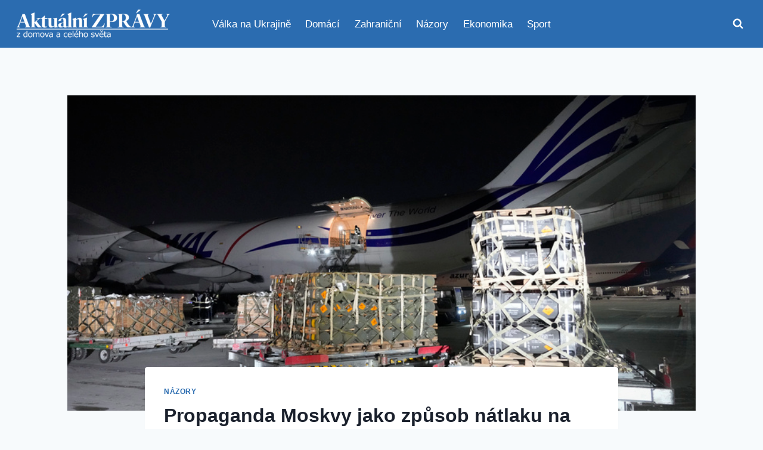

--- FILE ---
content_type: text/html; charset=UTF-8
request_url: https://aktualnezpravodajstvi.cz/2022/12/07/propaganda-moskvy-jako-zpusob-natlaku-na-zapad-ceska-republika-se-hlasi-k-ukrajine/
body_size: 24096
content:
<!doctype html>
<html lang="cs" class="no-js" itemtype="https://schema.org/Blog" itemscope>
<head>
	<meta charset="UTF-8">
	<meta name="viewport" content="width=device-width, initial-scale=1, minimum-scale=1">
	<meta name='robots' content='index, follow, max-image-preview:large, max-snippet:-1, max-video-preview:-1' />

	<!-- This site is optimized with the Yoast SEO plugin v26.6 - https://yoast.com/wordpress/plugins/seo/ -->
	<title>Propaganda Moskvy jako způsob nátlaku na Západ. Česká republika se hlásí k Ukrajině. - Aktuální zprávy</title>
	<meta name="description" content="Válka probíhající na východě Evropy nabírá nové směry. Tři dny, na které Moskva předpokládala, že si vezme Kyjev, se táhnou už desátý měsíc a Kreml neví," />
	<link rel="canonical" href="https://aktualnezpravodajstvi.cz/2022/12/07/propaganda-moskvy-jako-zpusob-natlaku-na-zapad-ceska-republika-se-hlasi-k-ukrajine/" />
	<meta property="og:locale" content="cs_CZ" />
	<meta property="og:type" content="article" />
	<meta property="og:title" content="Propaganda Moskvy jako způsob nátlaku na Západ. Česká republika se hlásí k Ukrajině. - Aktuální zprávy" />
	<meta property="og:description" content="Válka probíhající na východě Evropy nabírá nové směry. Tři dny, na které Moskva předpokládala, že si vezme Kyjev, se táhnou už desátý měsíc a Kreml neví," />
	<meta property="og:url" content="https://aktualnezpravodajstvi.cz/2022/12/07/propaganda-moskvy-jako-zpusob-natlaku-na-zapad-ceska-republika-se-hlasi-k-ukrajine/" />
	<meta property="og:site_name" content="Aktuální zprávy" />
	<meta property="article:publisher" content="https://www.facebook.com/aktualni.zpravy.dnes" />
	<meta property="article:published_time" content="2022-12-07T17:52:26+00:00" />
	<meta property="og:image" content="https://aktualnezpravodajstvi.cz/wp-content/uploads/2022/10/1643136846_P2022012509214.jpg" />
	<meta property="og:image:width" content="800" />
	<meta property="og:image:height" content="459" />
	<meta property="og:image:type" content="image/jpeg" />
	<meta name="author" content="Zpravodajstvi" />
	<meta name="twitter:card" content="summary_large_image" />
	<meta name="twitter:creator" content="@aktualnizpr" />
	<meta name="twitter:site" content="@aktualnizpr" />
	<script type="application/ld+json" class="yoast-schema-graph">{"@context":"https://schema.org","@graph":[{"@type":"Article","@id":"https://aktualnezpravodajstvi.cz/2022/12/07/propaganda-moskvy-jako-zpusob-natlaku-na-zapad-ceska-republika-se-hlasi-k-ukrajine/#article","isPartOf":{"@id":"https://aktualnezpravodajstvi.cz/2022/12/07/propaganda-moskvy-jako-zpusob-natlaku-na-zapad-ceska-republika-se-hlasi-k-ukrajine/"},"author":{"name":"Zpravodajstvi","@id":"https://aktualnezpravodajstvi.cz/#/schema/person/43deb37f0614972ce5b2d0dfe6f48192"},"headline":"Propaganda Moskvy jako způsob nátlaku na Západ. Česká republika se hlásí k Ukrajině.","datePublished":"2022-12-07T17:52:26+00:00","mainEntityOfPage":{"@id":"https://aktualnezpravodajstvi.cz/2022/12/07/propaganda-moskvy-jako-zpusob-natlaku-na-zapad-ceska-republika-se-hlasi-k-ukrajine/"},"wordCount":985,"commentCount":0,"publisher":{"@id":"https://aktualnezpravodajstvi.cz/#organization"},"image":{"@id":"https://aktualnezpravodajstvi.cz/2022/12/07/propaganda-moskvy-jako-zpusob-natlaku-na-zapad-ceska-republika-se-hlasi-k-ukrajine/#primaryimage"},"thumbnailUrl":"https://aktualnezpravodajstvi.cz/wp-content/uploads/2022/10/1643136846_P2022012509214.jpg","articleSection":["Názory"],"inLanguage":"cs","potentialAction":[{"@type":"CommentAction","name":"Comment","target":["https://aktualnezpravodajstvi.cz/2022/12/07/propaganda-moskvy-jako-zpusob-natlaku-na-zapad-ceska-republika-se-hlasi-k-ukrajine/#respond"]}]},{"@type":"WebPage","@id":"https://aktualnezpravodajstvi.cz/2022/12/07/propaganda-moskvy-jako-zpusob-natlaku-na-zapad-ceska-republika-se-hlasi-k-ukrajine/","url":"https://aktualnezpravodajstvi.cz/2022/12/07/propaganda-moskvy-jako-zpusob-natlaku-na-zapad-ceska-republika-se-hlasi-k-ukrajine/","name":"Propaganda Moskvy jako způsob nátlaku na Západ. Česká republika se hlásí k Ukrajině. - Aktuální zprávy","isPartOf":{"@id":"https://aktualnezpravodajstvi.cz/#website"},"primaryImageOfPage":{"@id":"https://aktualnezpravodajstvi.cz/2022/12/07/propaganda-moskvy-jako-zpusob-natlaku-na-zapad-ceska-republika-se-hlasi-k-ukrajine/#primaryimage"},"image":{"@id":"https://aktualnezpravodajstvi.cz/2022/12/07/propaganda-moskvy-jako-zpusob-natlaku-na-zapad-ceska-republika-se-hlasi-k-ukrajine/#primaryimage"},"thumbnailUrl":"https://aktualnezpravodajstvi.cz/wp-content/uploads/2022/10/1643136846_P2022012509214.jpg","datePublished":"2022-12-07T17:52:26+00:00","description":"Válka probíhající na východě Evropy nabírá nové směry. Tři dny, na které Moskva předpokládala, že si vezme Kyjev, se táhnou už desátý měsíc a Kreml neví,","breadcrumb":{"@id":"https://aktualnezpravodajstvi.cz/2022/12/07/propaganda-moskvy-jako-zpusob-natlaku-na-zapad-ceska-republika-se-hlasi-k-ukrajine/#breadcrumb"},"inLanguage":"cs","potentialAction":[{"@type":"ReadAction","target":["https://aktualnezpravodajstvi.cz/2022/12/07/propaganda-moskvy-jako-zpusob-natlaku-na-zapad-ceska-republika-se-hlasi-k-ukrajine/"]}]},{"@type":"ImageObject","inLanguage":"cs","@id":"https://aktualnezpravodajstvi.cz/2022/12/07/propaganda-moskvy-jako-zpusob-natlaku-na-zapad-ceska-republika-se-hlasi-k-ukrajine/#primaryimage","url":"https://aktualnezpravodajstvi.cz/wp-content/uploads/2022/10/1643136846_P2022012509214.jpg","contentUrl":"https://aktualnezpravodajstvi.cz/wp-content/uploads/2022/10/1643136846_P2022012509214.jpg","width":800,"height":459,"caption":"Na kyjevském letišti dnes přistál americký vojenský letoun se zásilkou vojenského vybavení a munice."},{"@type":"BreadcrumbList","@id":"https://aktualnezpravodajstvi.cz/2022/12/07/propaganda-moskvy-jako-zpusob-natlaku-na-zapad-ceska-republika-se-hlasi-k-ukrajine/#breadcrumb","itemListElement":[{"@type":"ListItem","position":1,"name":"Domů","item":"https://aktualnezpravodajstvi.cz/"},{"@type":"ListItem","position":2,"name":"Propaganda Moskvy jako způsob nátlaku na Západ. Česká republika se hlásí k Ukrajině."}]},{"@type":"WebSite","@id":"https://aktualnezpravodajstvi.cz/#website","url":"https://aktualnezpravodajstvi.cz/","name":"Aktuální zprávy","description":"s námi budete vždy vědět víc","publisher":{"@id":"https://aktualnezpravodajstvi.cz/#organization"},"potentialAction":[{"@type":"SearchAction","target":{"@type":"EntryPoint","urlTemplate":"https://aktualnezpravodajstvi.cz/?s={search_term_string}"},"query-input":{"@type":"PropertyValueSpecification","valueRequired":true,"valueName":"search_term_string"}}],"inLanguage":"cs"},{"@type":"Organization","@id":"https://aktualnezpravodajstvi.cz/#organization","name":"Aktuální zprávy","url":"https://aktualnezpravodajstvi.cz/","logo":{"@type":"ImageObject","inLanguage":"cs","@id":"https://aktualnezpravodajstvi.cz/#/schema/logo/image/","url":"https://aktualnezpravodajstvi.cz/wp-content/uploads/2025/11/cropped-logo.png","contentUrl":"https://aktualnezpravodajstvi.cz/wp-content/uploads/2025/11/cropped-logo.png","width":500,"height":105,"caption":"Aktuální zprávy"},"image":{"@id":"https://aktualnezpravodajstvi.cz/#/schema/logo/image/"},"sameAs":["https://www.facebook.com/aktualni.zpravy.dnes","https://x.com/aktualnizpr"]},{"@type":"Person","@id":"https://aktualnezpravodajstvi.cz/#/schema/person/43deb37f0614972ce5b2d0dfe6f48192","name":"Zpravodajstvi","image":{"@type":"ImageObject","inLanguage":"cs","@id":"https://aktualnezpravodajstvi.cz/#/schema/person/image/","url":"https://secure.gravatar.com/avatar/612227a9c3034a12b13f2fe2820511869b0b1e1b018814cc284267439966da01?s=96&d=mm&r=g","contentUrl":"https://secure.gravatar.com/avatar/612227a9c3034a12b13f2fe2820511869b0b1e1b018814cc284267439966da01?s=96&d=mm&r=g","caption":"Zpravodajstvi"},"url":"https://aktualnezpravodajstvi.cz/author/zpravodajstvi/"}]}</script>
	<!-- / Yoast SEO plugin. -->


<link rel='dns-prefetch' href='//www.googletagmanager.com' />
<link rel='dns-prefetch' href='//pagead2.googlesyndication.com' />
<link rel="alternate" type="application/rss+xml" title="Aktuální zprávy &raquo; RSS zdroj" href="https://aktualnezpravodajstvi.cz/feed/" />
<link rel="alternate" type="application/rss+xml" title="Aktuální zprávy &raquo; RSS komentářů" href="https://aktualnezpravodajstvi.cz/comments/feed/" />
			<script>document.documentElement.classList.remove( 'no-js' );</script>
			<link rel="alternate" type="application/rss+xml" title="Aktuální zprávy &raquo; RSS komentářů pro Propaganda Moskvy jako způsob nátlaku na Západ. Česká republika se hlásí k Ukrajině." href="https://aktualnezpravodajstvi.cz/2022/12/07/propaganda-moskvy-jako-zpusob-natlaku-na-zapad-ceska-republika-se-hlasi-k-ukrajine/feed/" />
<link rel="alternate" title="oEmbed (JSON)" type="application/json+oembed" href="https://aktualnezpravodajstvi.cz/wp-json/oembed/1.0/embed?url=https%3A%2F%2Faktualnezpravodajstvi.cz%2F2022%2F12%2F07%2Fpropaganda-moskvy-jako-zpusob-natlaku-na-zapad-ceska-republika-se-hlasi-k-ukrajine%2F" />
<link rel="alternate" title="oEmbed (XML)" type="text/xml+oembed" href="https://aktualnezpravodajstvi.cz/wp-json/oembed/1.0/embed?url=https%3A%2F%2Faktualnezpravodajstvi.cz%2F2022%2F12%2F07%2Fpropaganda-moskvy-jako-zpusob-natlaku-na-zapad-ceska-republika-se-hlasi-k-ukrajine%2F&#038;format=xml" />
<style id='wp-img-auto-sizes-contain-inline-css'>
img:is([sizes=auto i],[sizes^="auto," i]){contain-intrinsic-size:3000px 1500px}
/*# sourceURL=wp-img-auto-sizes-contain-inline-css */
</style>
<style id='wp-emoji-styles-inline-css'>

	img.wp-smiley, img.emoji {
		display: inline !important;
		border: none !important;
		box-shadow: none !important;
		height: 1em !important;
		width: 1em !important;
		margin: 0 0.07em !important;
		vertical-align: -0.1em !important;
		background: none !important;
		padding: 0 !important;
	}
/*# sourceURL=wp-emoji-styles-inline-css */
</style>
<style id='wp-block-library-inline-css'>
:root{--wp-block-synced-color:#7a00df;--wp-block-synced-color--rgb:122,0,223;--wp-bound-block-color:var(--wp-block-synced-color);--wp-editor-canvas-background:#ddd;--wp-admin-theme-color:#007cba;--wp-admin-theme-color--rgb:0,124,186;--wp-admin-theme-color-darker-10:#006ba1;--wp-admin-theme-color-darker-10--rgb:0,107,160.5;--wp-admin-theme-color-darker-20:#005a87;--wp-admin-theme-color-darker-20--rgb:0,90,135;--wp-admin-border-width-focus:2px}@media (min-resolution:192dpi){:root{--wp-admin-border-width-focus:1.5px}}.wp-element-button{cursor:pointer}:root .has-very-light-gray-background-color{background-color:#eee}:root .has-very-dark-gray-background-color{background-color:#313131}:root .has-very-light-gray-color{color:#eee}:root .has-very-dark-gray-color{color:#313131}:root .has-vivid-green-cyan-to-vivid-cyan-blue-gradient-background{background:linear-gradient(135deg,#00d084,#0693e3)}:root .has-purple-crush-gradient-background{background:linear-gradient(135deg,#34e2e4,#4721fb 50%,#ab1dfe)}:root .has-hazy-dawn-gradient-background{background:linear-gradient(135deg,#faaca8,#dad0ec)}:root .has-subdued-olive-gradient-background{background:linear-gradient(135deg,#fafae1,#67a671)}:root .has-atomic-cream-gradient-background{background:linear-gradient(135deg,#fdd79a,#004a59)}:root .has-nightshade-gradient-background{background:linear-gradient(135deg,#330968,#31cdcf)}:root .has-midnight-gradient-background{background:linear-gradient(135deg,#020381,#2874fc)}:root{--wp--preset--font-size--normal:16px;--wp--preset--font-size--huge:42px}.has-regular-font-size{font-size:1em}.has-larger-font-size{font-size:2.625em}.has-normal-font-size{font-size:var(--wp--preset--font-size--normal)}.has-huge-font-size{font-size:var(--wp--preset--font-size--huge)}.has-text-align-center{text-align:center}.has-text-align-left{text-align:left}.has-text-align-right{text-align:right}.has-fit-text{white-space:nowrap!important}#end-resizable-editor-section{display:none}.aligncenter{clear:both}.items-justified-left{justify-content:flex-start}.items-justified-center{justify-content:center}.items-justified-right{justify-content:flex-end}.items-justified-space-between{justify-content:space-between}.screen-reader-text{border:0;clip-path:inset(50%);height:1px;margin:-1px;overflow:hidden;padding:0;position:absolute;width:1px;word-wrap:normal!important}.screen-reader-text:focus{background-color:#ddd;clip-path:none;color:#444;display:block;font-size:1em;height:auto;left:5px;line-height:normal;padding:15px 23px 14px;text-decoration:none;top:5px;width:auto;z-index:100000}html :where(.has-border-color){border-style:solid}html :where([style*=border-top-color]){border-top-style:solid}html :where([style*=border-right-color]){border-right-style:solid}html :where([style*=border-bottom-color]){border-bottom-style:solid}html :where([style*=border-left-color]){border-left-style:solid}html :where([style*=border-width]){border-style:solid}html :where([style*=border-top-width]){border-top-style:solid}html :where([style*=border-right-width]){border-right-style:solid}html :where([style*=border-bottom-width]){border-bottom-style:solid}html :where([style*=border-left-width]){border-left-style:solid}html :where(img[class*=wp-image-]){height:auto;max-width:100%}:where(figure){margin:0 0 1em}html :where(.is-position-sticky){--wp-admin--admin-bar--position-offset:var(--wp-admin--admin-bar--height,0px)}@media screen and (max-width:600px){html :where(.is-position-sticky){--wp-admin--admin-bar--position-offset:0px}}

/*# sourceURL=wp-block-library-inline-css */
</style><style id='global-styles-inline-css'>
:root{--wp--preset--aspect-ratio--square: 1;--wp--preset--aspect-ratio--4-3: 4/3;--wp--preset--aspect-ratio--3-4: 3/4;--wp--preset--aspect-ratio--3-2: 3/2;--wp--preset--aspect-ratio--2-3: 2/3;--wp--preset--aspect-ratio--16-9: 16/9;--wp--preset--aspect-ratio--9-16: 9/16;--wp--preset--color--black: #000000;--wp--preset--color--cyan-bluish-gray: #abb8c3;--wp--preset--color--white: #ffffff;--wp--preset--color--pale-pink: #f78da7;--wp--preset--color--vivid-red: #cf2e2e;--wp--preset--color--luminous-vivid-orange: #ff6900;--wp--preset--color--luminous-vivid-amber: #fcb900;--wp--preset--color--light-green-cyan: #7bdcb5;--wp--preset--color--vivid-green-cyan: #00d084;--wp--preset--color--pale-cyan-blue: #8ed1fc;--wp--preset--color--vivid-cyan-blue: #0693e3;--wp--preset--color--vivid-purple: #9b51e0;--wp--preset--color--theme-palette-1: var(--global-palette1);--wp--preset--color--theme-palette-2: var(--global-palette2);--wp--preset--color--theme-palette-3: var(--global-palette3);--wp--preset--color--theme-palette-4: var(--global-palette4);--wp--preset--color--theme-palette-5: var(--global-palette5);--wp--preset--color--theme-palette-6: var(--global-palette6);--wp--preset--color--theme-palette-7: var(--global-palette7);--wp--preset--color--theme-palette-8: var(--global-palette8);--wp--preset--color--theme-palette-9: var(--global-palette9);--wp--preset--color--theme-palette-10: var(--global-palette10);--wp--preset--color--theme-palette-11: var(--global-palette11);--wp--preset--color--theme-palette-12: var(--global-palette12);--wp--preset--color--theme-palette-13: var(--global-palette13);--wp--preset--color--theme-palette-14: var(--global-palette14);--wp--preset--color--theme-palette-15: var(--global-palette15);--wp--preset--gradient--vivid-cyan-blue-to-vivid-purple: linear-gradient(135deg,rgb(6,147,227) 0%,rgb(155,81,224) 100%);--wp--preset--gradient--light-green-cyan-to-vivid-green-cyan: linear-gradient(135deg,rgb(122,220,180) 0%,rgb(0,208,130) 100%);--wp--preset--gradient--luminous-vivid-amber-to-luminous-vivid-orange: linear-gradient(135deg,rgb(252,185,0) 0%,rgb(255,105,0) 100%);--wp--preset--gradient--luminous-vivid-orange-to-vivid-red: linear-gradient(135deg,rgb(255,105,0) 0%,rgb(207,46,46) 100%);--wp--preset--gradient--very-light-gray-to-cyan-bluish-gray: linear-gradient(135deg,rgb(238,238,238) 0%,rgb(169,184,195) 100%);--wp--preset--gradient--cool-to-warm-spectrum: linear-gradient(135deg,rgb(74,234,220) 0%,rgb(151,120,209) 20%,rgb(207,42,186) 40%,rgb(238,44,130) 60%,rgb(251,105,98) 80%,rgb(254,248,76) 100%);--wp--preset--gradient--blush-light-purple: linear-gradient(135deg,rgb(255,206,236) 0%,rgb(152,150,240) 100%);--wp--preset--gradient--blush-bordeaux: linear-gradient(135deg,rgb(254,205,165) 0%,rgb(254,45,45) 50%,rgb(107,0,62) 100%);--wp--preset--gradient--luminous-dusk: linear-gradient(135deg,rgb(255,203,112) 0%,rgb(199,81,192) 50%,rgb(65,88,208) 100%);--wp--preset--gradient--pale-ocean: linear-gradient(135deg,rgb(255,245,203) 0%,rgb(182,227,212) 50%,rgb(51,167,181) 100%);--wp--preset--gradient--electric-grass: linear-gradient(135deg,rgb(202,248,128) 0%,rgb(113,206,126) 100%);--wp--preset--gradient--midnight: linear-gradient(135deg,rgb(2,3,129) 0%,rgb(40,116,252) 100%);--wp--preset--font-size--small: var(--global-font-size-small);--wp--preset--font-size--medium: var(--global-font-size-medium);--wp--preset--font-size--large: var(--global-font-size-large);--wp--preset--font-size--x-large: 42px;--wp--preset--font-size--larger: var(--global-font-size-larger);--wp--preset--font-size--xxlarge: var(--global-font-size-xxlarge);--wp--preset--spacing--20: 0.44rem;--wp--preset--spacing--30: 0.67rem;--wp--preset--spacing--40: 1rem;--wp--preset--spacing--50: 1.5rem;--wp--preset--spacing--60: 2.25rem;--wp--preset--spacing--70: 3.38rem;--wp--preset--spacing--80: 5.06rem;--wp--preset--shadow--natural: 6px 6px 9px rgba(0, 0, 0, 0.2);--wp--preset--shadow--deep: 12px 12px 50px rgba(0, 0, 0, 0.4);--wp--preset--shadow--sharp: 6px 6px 0px rgba(0, 0, 0, 0.2);--wp--preset--shadow--outlined: 6px 6px 0px -3px rgb(255, 255, 255), 6px 6px rgb(0, 0, 0);--wp--preset--shadow--crisp: 6px 6px 0px rgb(0, 0, 0);}:where(.is-layout-flex){gap: 0.5em;}:where(.is-layout-grid){gap: 0.5em;}body .is-layout-flex{display: flex;}.is-layout-flex{flex-wrap: wrap;align-items: center;}.is-layout-flex > :is(*, div){margin: 0;}body .is-layout-grid{display: grid;}.is-layout-grid > :is(*, div){margin: 0;}:where(.wp-block-columns.is-layout-flex){gap: 2em;}:where(.wp-block-columns.is-layout-grid){gap: 2em;}:where(.wp-block-post-template.is-layout-flex){gap: 1.25em;}:where(.wp-block-post-template.is-layout-grid){gap: 1.25em;}.has-black-color{color: var(--wp--preset--color--black) !important;}.has-cyan-bluish-gray-color{color: var(--wp--preset--color--cyan-bluish-gray) !important;}.has-white-color{color: var(--wp--preset--color--white) !important;}.has-pale-pink-color{color: var(--wp--preset--color--pale-pink) !important;}.has-vivid-red-color{color: var(--wp--preset--color--vivid-red) !important;}.has-luminous-vivid-orange-color{color: var(--wp--preset--color--luminous-vivid-orange) !important;}.has-luminous-vivid-amber-color{color: var(--wp--preset--color--luminous-vivid-amber) !important;}.has-light-green-cyan-color{color: var(--wp--preset--color--light-green-cyan) !important;}.has-vivid-green-cyan-color{color: var(--wp--preset--color--vivid-green-cyan) !important;}.has-pale-cyan-blue-color{color: var(--wp--preset--color--pale-cyan-blue) !important;}.has-vivid-cyan-blue-color{color: var(--wp--preset--color--vivid-cyan-blue) !important;}.has-vivid-purple-color{color: var(--wp--preset--color--vivid-purple) !important;}.has-black-background-color{background-color: var(--wp--preset--color--black) !important;}.has-cyan-bluish-gray-background-color{background-color: var(--wp--preset--color--cyan-bluish-gray) !important;}.has-white-background-color{background-color: var(--wp--preset--color--white) !important;}.has-pale-pink-background-color{background-color: var(--wp--preset--color--pale-pink) !important;}.has-vivid-red-background-color{background-color: var(--wp--preset--color--vivid-red) !important;}.has-luminous-vivid-orange-background-color{background-color: var(--wp--preset--color--luminous-vivid-orange) !important;}.has-luminous-vivid-amber-background-color{background-color: var(--wp--preset--color--luminous-vivid-amber) !important;}.has-light-green-cyan-background-color{background-color: var(--wp--preset--color--light-green-cyan) !important;}.has-vivid-green-cyan-background-color{background-color: var(--wp--preset--color--vivid-green-cyan) !important;}.has-pale-cyan-blue-background-color{background-color: var(--wp--preset--color--pale-cyan-blue) !important;}.has-vivid-cyan-blue-background-color{background-color: var(--wp--preset--color--vivid-cyan-blue) !important;}.has-vivid-purple-background-color{background-color: var(--wp--preset--color--vivid-purple) !important;}.has-black-border-color{border-color: var(--wp--preset--color--black) !important;}.has-cyan-bluish-gray-border-color{border-color: var(--wp--preset--color--cyan-bluish-gray) !important;}.has-white-border-color{border-color: var(--wp--preset--color--white) !important;}.has-pale-pink-border-color{border-color: var(--wp--preset--color--pale-pink) !important;}.has-vivid-red-border-color{border-color: var(--wp--preset--color--vivid-red) !important;}.has-luminous-vivid-orange-border-color{border-color: var(--wp--preset--color--luminous-vivid-orange) !important;}.has-luminous-vivid-amber-border-color{border-color: var(--wp--preset--color--luminous-vivid-amber) !important;}.has-light-green-cyan-border-color{border-color: var(--wp--preset--color--light-green-cyan) !important;}.has-vivid-green-cyan-border-color{border-color: var(--wp--preset--color--vivid-green-cyan) !important;}.has-pale-cyan-blue-border-color{border-color: var(--wp--preset--color--pale-cyan-blue) !important;}.has-vivid-cyan-blue-border-color{border-color: var(--wp--preset--color--vivid-cyan-blue) !important;}.has-vivid-purple-border-color{border-color: var(--wp--preset--color--vivid-purple) !important;}.has-vivid-cyan-blue-to-vivid-purple-gradient-background{background: var(--wp--preset--gradient--vivid-cyan-blue-to-vivid-purple) !important;}.has-light-green-cyan-to-vivid-green-cyan-gradient-background{background: var(--wp--preset--gradient--light-green-cyan-to-vivid-green-cyan) !important;}.has-luminous-vivid-amber-to-luminous-vivid-orange-gradient-background{background: var(--wp--preset--gradient--luminous-vivid-amber-to-luminous-vivid-orange) !important;}.has-luminous-vivid-orange-to-vivid-red-gradient-background{background: var(--wp--preset--gradient--luminous-vivid-orange-to-vivid-red) !important;}.has-very-light-gray-to-cyan-bluish-gray-gradient-background{background: var(--wp--preset--gradient--very-light-gray-to-cyan-bluish-gray) !important;}.has-cool-to-warm-spectrum-gradient-background{background: var(--wp--preset--gradient--cool-to-warm-spectrum) !important;}.has-blush-light-purple-gradient-background{background: var(--wp--preset--gradient--blush-light-purple) !important;}.has-blush-bordeaux-gradient-background{background: var(--wp--preset--gradient--blush-bordeaux) !important;}.has-luminous-dusk-gradient-background{background: var(--wp--preset--gradient--luminous-dusk) !important;}.has-pale-ocean-gradient-background{background: var(--wp--preset--gradient--pale-ocean) !important;}.has-electric-grass-gradient-background{background: var(--wp--preset--gradient--electric-grass) !important;}.has-midnight-gradient-background{background: var(--wp--preset--gradient--midnight) !important;}.has-small-font-size{font-size: var(--wp--preset--font-size--small) !important;}.has-medium-font-size{font-size: var(--wp--preset--font-size--medium) !important;}.has-large-font-size{font-size: var(--wp--preset--font-size--large) !important;}.has-x-large-font-size{font-size: var(--wp--preset--font-size--x-large) !important;}
/*# sourceURL=global-styles-inline-css */
</style>

<style id='classic-theme-styles-inline-css'>
/*! This file is auto-generated */
.wp-block-button__link{color:#fff;background-color:#32373c;border-radius:9999px;box-shadow:none;text-decoration:none;padding:calc(.667em + 2px) calc(1.333em + 2px);font-size:1.125em}.wp-block-file__button{background:#32373c;color:#fff;text-decoration:none}
/*# sourceURL=/wp-includes/css/classic-themes.min.css */
</style>
<link rel='stylesheet' id='kadence-global-css' href='https://aktualnezpravodajstvi.cz/wp-content/themes/kadence/assets/css/global.min.css?ver=1.4.2' media='all' />
<style id='kadence-global-inline-css'>
/* Kadence Base CSS */
:root{--global-palette1:#2B6CB0;--global-palette2:#215387;--global-palette3:#1A202C;--global-palette4:#2D3748;--global-palette5:#4A5568;--global-palette6:#718096;--global-palette7:#EDF2F7;--global-palette8:#F7FAFC;--global-palette9:#ffffff;--global-palette10:oklch(from var(--global-palette1) calc(l + 0.10 * (1 - l)) calc(c * 1.00) calc(h + 180) / 100%);--global-palette11:#13612e;--global-palette12:#1159af;--global-palette13:#b82105;--global-palette14:#f7630c;--global-palette15:#f5a524;--global-palette9rgb:255, 255, 255;--global-palette-highlight:var(--global-palette1);--global-palette-highlight-alt:var(--global-palette2);--global-palette-highlight-alt2:var(--global-palette9);--global-palette-btn-bg:var(--global-palette1);--global-palette-btn-bg-hover:var(--global-palette2);--global-palette-btn:var(--global-palette9);--global-palette-btn-hover:var(--global-palette9);--global-palette-btn-sec-bg:var(--global-palette7);--global-palette-btn-sec-bg-hover:var(--global-palette2);--global-palette-btn-sec:var(--global-palette3);--global-palette-btn-sec-hover:var(--global-palette9);--global-body-font-family:-apple-system,BlinkMacSystemFont,"Segoe UI",Roboto,Oxygen-Sans,Ubuntu,Cantarell,"Helvetica Neue",sans-serif, "Apple Color Emoji", "Segoe UI Emoji", "Segoe UI Symbol";--global-heading-font-family:inherit;--global-primary-nav-font-family:inherit;--global-fallback-font:sans-serif;--global-display-fallback-font:sans-serif;--global-content-width:1290px;--global-content-wide-width:calc(1290px + 230px);--global-content-narrow-width:842px;--global-content-edge-padding:1.5rem;--global-content-boxed-padding:2rem;--global-calc-content-width:calc(1290px - var(--global-content-edge-padding) - var(--global-content-edge-padding) );--wp--style--global--content-size:var(--global-calc-content-width);}.wp-site-blocks{--global-vw:calc( 100vw - ( 0.5 * var(--scrollbar-offset)));}body{background:var(--global-palette8);}body, input, select, optgroup, textarea{font-weight:400;font-size:17px;line-height:1.6;font-family:var(--global-body-font-family);color:var(--global-palette4);}.content-bg, body.content-style-unboxed .site{background:var(--global-palette9);}h1,h2,h3,h4,h5,h6{font-family:var(--global-heading-font-family);}h1{font-weight:700;font-size:32px;line-height:1.5;color:var(--global-palette3);}h2{font-weight:700;font-size:28px;line-height:1.5;color:var(--global-palette3);}h3{font-weight:700;font-size:24px;line-height:1.5;color:var(--global-palette3);}h4{font-weight:700;font-size:22px;line-height:1.5;color:var(--global-palette4);}h5{font-weight:700;font-size:20px;line-height:1.5;color:var(--global-palette4);}h6{font-weight:700;font-size:18px;line-height:1.5;color:var(--global-palette5);}.entry-hero .kadence-breadcrumbs{max-width:1290px;}.site-container, .site-header-row-layout-contained, .site-footer-row-layout-contained, .entry-hero-layout-contained, .comments-area, .alignfull > .wp-block-cover__inner-container, .alignwide > .wp-block-cover__inner-container{max-width:var(--global-content-width);}.content-width-narrow .content-container.site-container, .content-width-narrow .hero-container.site-container{max-width:var(--global-content-narrow-width);}@media all and (min-width: 1520px){.wp-site-blocks .content-container  .alignwide{margin-left:-115px;margin-right:-115px;width:unset;max-width:unset;}}@media all and (min-width: 1102px){.content-width-narrow .wp-site-blocks .content-container .alignwide{margin-left:-130px;margin-right:-130px;width:unset;max-width:unset;}}.content-style-boxed .wp-site-blocks .entry-content .alignwide{margin-left:calc( -1 * var( --global-content-boxed-padding ) );margin-right:calc( -1 * var( --global-content-boxed-padding ) );}.content-area{margin-top:5rem;margin-bottom:5rem;}@media all and (max-width: 1024px){.content-area{margin-top:3rem;margin-bottom:3rem;}}@media all and (max-width: 767px){.content-area{margin-top:2rem;margin-bottom:2rem;}}@media all and (max-width: 1024px){:root{--global-content-boxed-padding:2rem;}}@media all and (max-width: 767px){:root{--global-content-boxed-padding:1.5rem;}}.entry-content-wrap{padding:2rem;}@media all and (max-width: 1024px){.entry-content-wrap{padding:2rem;}}@media all and (max-width: 767px){.entry-content-wrap{padding:1.5rem;}}.entry.single-entry{box-shadow:0px 15px 15px -10px rgba(0,0,0,0.05);}.entry.loop-entry{box-shadow:0px 15px 15px -10px rgba(0,0,0,0.05);}.loop-entry .entry-content-wrap{padding:2rem;}@media all and (max-width: 1024px){.loop-entry .entry-content-wrap{padding:2rem;}}@media all and (max-width: 767px){.loop-entry .entry-content-wrap{padding:1.5rem;}}button, .button, .wp-block-button__link, input[type="button"], input[type="reset"], input[type="submit"], .fl-button, .elementor-button-wrapper .elementor-button, .wc-block-components-checkout-place-order-button, .wc-block-cart__submit{box-shadow:0px 0px 0px -7px rgba(0,0,0,0);}button:hover, button:focus, button:active, .button:hover, .button:focus, .button:active, .wp-block-button__link:hover, .wp-block-button__link:focus, .wp-block-button__link:active, input[type="button"]:hover, input[type="button"]:focus, input[type="button"]:active, input[type="reset"]:hover, input[type="reset"]:focus, input[type="reset"]:active, input[type="submit"]:hover, input[type="submit"]:focus, input[type="submit"]:active, .elementor-button-wrapper .elementor-button:hover, .elementor-button-wrapper .elementor-button:focus, .elementor-button-wrapper .elementor-button:active, .wc-block-cart__submit:hover{box-shadow:0px 15px 25px -7px rgba(0,0,0,0.1);}.kb-button.kb-btn-global-outline.kb-btn-global-inherit{padding-top:calc(px - 2px);padding-right:calc(px - 2px);padding-bottom:calc(px - 2px);padding-left:calc(px - 2px);}@media all and (min-width: 1025px){.transparent-header .entry-hero .entry-hero-container-inner{padding-top:80px;}}@media all and (max-width: 1024px){.mobile-transparent-header .entry-hero .entry-hero-container-inner{padding-top:80px;}}@media all and (max-width: 767px){.mobile-transparent-header .entry-hero .entry-hero-container-inner{padding-top:80px;}}#kt-scroll-up-reader, #kt-scroll-up{border-radius:0px 0px 0px 0px;bottom:30px;font-size:1.2em;padding:0.4em 0.4em 0.4em 0.4em;}#kt-scroll-up-reader.scroll-up-side-right, #kt-scroll-up.scroll-up-side-right{right:30px;}#kt-scroll-up-reader.scroll-up-side-left, #kt-scroll-up.scroll-up-side-left{left:30px;}.entry-hero.post-hero-section .entry-header{min-height:200px;}
/* Kadence Header CSS */
@media all and (max-width: 1024px){.mobile-transparent-header #masthead{position:absolute;left:0px;right:0px;z-index:100;}.kadence-scrollbar-fixer.mobile-transparent-header #masthead{right:var(--scrollbar-offset,0);}.mobile-transparent-header #masthead, .mobile-transparent-header .site-top-header-wrap .site-header-row-container-inner, .mobile-transparent-header .site-main-header-wrap .site-header-row-container-inner, .mobile-transparent-header .site-bottom-header-wrap .site-header-row-container-inner{background:transparent;}.site-header-row-tablet-layout-fullwidth, .site-header-row-tablet-layout-standard{padding:0px;}}@media all and (min-width: 1025px){.transparent-header #masthead{position:absolute;left:0px;right:0px;z-index:100;}.transparent-header.kadence-scrollbar-fixer #masthead{right:var(--scrollbar-offset,0);}.transparent-header #masthead, .transparent-header .site-top-header-wrap .site-header-row-container-inner, .transparent-header .site-main-header-wrap .site-header-row-container-inner, .transparent-header .site-bottom-header-wrap .site-header-row-container-inner{background:transparent;}}.site-branding a.brand img{max-width:267px;}.site-branding a.brand img.svg-logo-image{width:267px;}.site-branding{padding:0px 0px 0px 0px;}#masthead, #masthead .kadence-sticky-header.item-is-fixed:not(.item-at-start):not(.site-header-row-container):not(.site-main-header-wrap), #masthead .kadence-sticky-header.item-is-fixed:not(.item-at-start) > .site-header-row-container-inner{background:var(--global-palette1);}.site-main-header-inner-wrap{min-height:80px;}.header-navigation[class*="header-navigation-style-underline"] .header-menu-container.secondary-menu-container>ul>li>a:after{width:calc( 100% - 1.44em);}.secondary-navigation .secondary-menu-container > ul > li.menu-item > a{padding-left:calc(1.44em / 2);padding-right:calc(1.44em / 2);padding-top:0.78em;padding-bottom:0.78em;color:#ffffff;}.secondary-navigation .primary-menu-container > ul > li.menu-item .dropdown-nav-special-toggle{right:calc(1.44em / 2);}.secondary-navigation .secondary-menu-container > ul > li.menu-item > a:hover{color:var(--global-palette3);}.secondary-navigation .secondary-menu-container > ul > li.menu-item.current-menu-item > a{color:#000000;}.header-navigation .header-menu-container ul ul.sub-menu, .header-navigation .header-menu-container ul ul.submenu{background:var(--global-palette3);box-shadow:0px 2px 13px 0px rgba(0,0,0,0.1);}.header-navigation .header-menu-container ul ul li.menu-item, .header-menu-container ul.menu > li.kadence-menu-mega-enabled > ul > li.menu-item > a{border-bottom:1px solid rgba(255,255,255,0.1);border-radius:0px 0px 0px 0px;}.header-navigation .header-menu-container ul ul li.menu-item > a{width:200px;padding-top:1em;padding-bottom:1em;color:var(--global-palette8);font-size:12px;}.header-navigation .header-menu-container ul ul li.menu-item > a:hover{color:var(--global-palette9);background:var(--global-palette4);border-radius:0px 0px 0px 0px;}.header-navigation .header-menu-container ul ul li.menu-item.current-menu-item > a{color:var(--global-palette9);background:var(--global-palette4);border-radius:0px 0px 0px 0px;}.mobile-toggle-open-container .menu-toggle-open, .mobile-toggle-open-container .menu-toggle-open:focus{color:#ffffff;padding:0.4em 0.6em 0.4em 0.6em;font-size:14px;}.mobile-toggle-open-container .menu-toggle-open.menu-toggle-style-bordered{border:1px solid currentColor;}.mobile-toggle-open-container .menu-toggle-open .menu-toggle-icon{font-size:20px;}.mobile-toggle-open-container .menu-toggle-open:hover, .mobile-toggle-open-container .menu-toggle-open:focus-visible{color:#000000;}.mobile-navigation ul li{font-style:normal;font-size:18px;}.mobile-navigation ul li a{padding-top:1.38em;padding-bottom:1.38em;}.mobile-navigation ul li > a, .mobile-navigation ul li.menu-item-has-children > .drawer-nav-drop-wrap{color:var(--global-palette8);}.mobile-navigation ul li.current-menu-item > a, .mobile-navigation ul li.current-menu-item.menu-item-has-children > .drawer-nav-drop-wrap{color:var(--global-palette3);}.mobile-navigation ul li.menu-item-has-children .drawer-nav-drop-wrap, .mobile-navigation ul li:not(.menu-item-has-children) a{border-bottom:1px solid rgba(255,255,255,0.1);}.mobile-navigation:not(.drawer-navigation-parent-toggle-true) ul li.menu-item-has-children .drawer-nav-drop-wrap button{border-left:1px solid rgba(255,255,255,0.1);}#mobile-drawer .drawer-inner, #mobile-drawer.popup-drawer-layout-fullwidth.popup-drawer-animation-slice .pop-portion-bg, #mobile-drawer.popup-drawer-layout-fullwidth.popup-drawer-animation-slice.pop-animated.show-drawer .drawer-inner{background:var(--global-palette2);}#mobile-drawer .drawer-header .drawer-toggle{padding:0.6em 0.15em 0.6em 0.15em;font-size:24px;}.search-toggle-open-container .search-toggle-open{color:#ffffff;}.search-toggle-open-container .search-toggle-open.search-toggle-style-bordered{border:1px solid currentColor;}.search-toggle-open-container .search-toggle-open .search-toggle-icon{font-size:1em;}.search-toggle-open-container .search-toggle-open:hover, .search-toggle-open-container .search-toggle-open:focus{color:var(--global-palette-highlight);}#search-drawer .drawer-inner{background:rgba(9, 12, 16, 0.97);}
/* Kadence Footer CSS */
.site-middle-footer-inner-wrap{padding-top:30px;padding-bottom:30px;grid-column-gap:30px;grid-row-gap:30px;}.site-middle-footer-inner-wrap .widget{margin-bottom:30px;}.site-middle-footer-inner-wrap .site-footer-section:not(:last-child):after{right:calc(-30px / 2);}.site-bottom-footer-inner-wrap{padding-top:30px;padding-bottom:30px;grid-column-gap:30px;}.site-bottom-footer-inner-wrap .widget{margin-bottom:30px;}.site-bottom-footer-inner-wrap .site-footer-section:not(:last-child):after{right:calc(-30px / 2);}.footer-social-wrap .footer-social-inner-wrap{font-size:1.5em;gap:0.48em;}.site-footer .site-footer-wrap .site-footer-section .footer-social-wrap .footer-social-inner-wrap .social-button{border:2px none transparent;border-radius:3px;}#colophon .footer-navigation .footer-menu-container > ul > li > a{padding-left:calc(1.2em / 2);padding-right:calc(1.2em / 2);padding-top:calc(0.6em / 2);padding-bottom:calc(0.6em / 2);color:var(--global-palette5);}#colophon .footer-navigation .footer-menu-container > ul li a:hover{color:var(--global-palette-highlight);}#colophon .footer-navigation .footer-menu-container > ul li.current-menu-item > a{color:var(--global-palette3);}
/*# sourceURL=kadence-global-inline-css */
</style>
<link rel='stylesheet' id='kadence-simplelightbox-css-css' href='https://aktualnezpravodajstvi.cz/wp-content/themes/kadence/assets/css/simplelightbox.min.css?ver=1.4.2' media='all' />
<link rel='stylesheet' id='kadence-header-css' href='https://aktualnezpravodajstvi.cz/wp-content/themes/kadence/assets/css/header.min.css?ver=1.4.2' media='all' />
<link rel='stylesheet' id='kadence-content-css' href='https://aktualnezpravodajstvi.cz/wp-content/themes/kadence/assets/css/content.min.css?ver=1.4.2' media='all' />
<link rel='stylesheet' id='kadence-comments-css' href='https://aktualnezpravodajstvi.cz/wp-content/themes/kadence/assets/css/comments.min.css?ver=1.4.2' media='all' />
<link rel='stylesheet' id='kadence-related-posts-css' href='https://aktualnezpravodajstvi.cz/wp-content/themes/kadence/assets/css/related-posts.min.css?ver=1.4.2' media='all' />
<link rel='stylesheet' id='kad-splide-css' href='https://aktualnezpravodajstvi.cz/wp-content/themes/kadence/assets/css/kadence-splide.min.css?ver=1.4.2' media='all' />
<link rel='stylesheet' id='kadence-footer-css' href='https://aktualnezpravodajstvi.cz/wp-content/themes/kadence/assets/css/footer.min.css?ver=1.4.2' media='all' />

<!-- Google tag (gtag.js) snippet added by Site Kit -->
<!-- Google Analytics snippet added by Site Kit -->
<script src="https://www.googletagmanager.com/gtag/js?id=GT-MB8X8KB" id="google_gtagjs-js" async></script>
<script id="google_gtagjs-js-after">
window.dataLayer = window.dataLayer || [];function gtag(){dataLayer.push(arguments);}
gtag("set","linker",{"domains":["aktualnezpravodajstvi.cz"]});
gtag("js", new Date());
gtag("set", "developer_id.dZTNiMT", true);
gtag("config", "GT-MB8X8KB");
//# sourceURL=google_gtagjs-js-after
</script>
<link rel="https://api.w.org/" href="https://aktualnezpravodajstvi.cz/wp-json/" /><link rel="alternate" title="JSON" type="application/json" href="https://aktualnezpravodajstvi.cz/wp-json/wp/v2/posts/29208" /><link rel="EditURI" type="application/rsd+xml" title="RSD" href="https://aktualnezpravodajstvi.cz/xmlrpc.php?rsd" />
<meta name="generator" content="WordPress 6.9" />
<link rel='shortlink' href='https://aktualnezpravodajstvi.cz/?p=29208' />
<meta name="generator" content="Site Kit by Google 1.168.0" /><link rel="pingback" href="https://aktualnezpravodajstvi.cz/xmlrpc.php">
<!-- Google AdSense meta tags added by Site Kit -->
<meta name="google-adsense-platform-account" content="ca-host-pub-2644536267352236">
<meta name="google-adsense-platform-domain" content="sitekit.withgoogle.com">
<!-- End Google AdSense meta tags added by Site Kit -->

<!-- Google AdSense snippet added by Site Kit -->
<script async src="https://pagead2.googlesyndication.com/pagead/js/adsbygoogle.js?client=ca-pub-7178257135233363&amp;host=ca-host-pub-2644536267352236" crossorigin="anonymous"></script>

<!-- End Google AdSense snippet added by Site Kit -->
<link rel="icon" href="https://aktualnezpravodajstvi.cz/wp-content/uploads/2025/11/cropped-Untitled-32x32.jpeg" sizes="32x32" />
<link rel="icon" href="https://aktualnezpravodajstvi.cz/wp-content/uploads/2025/11/cropped-Untitled-192x192.jpeg" sizes="192x192" />
<link rel="apple-touch-icon" href="https://aktualnezpravodajstvi.cz/wp-content/uploads/2025/11/cropped-Untitled-180x180.jpeg" />
<meta name="msapplication-TileImage" content="https://aktualnezpravodajstvi.cz/wp-content/uploads/2025/11/cropped-Untitled-270x270.jpeg" />
		<style id="wp-custom-css">
			div[style*="clear:both"][style*="font-size:11px"] {
    display: none !important;
}		</style>
		</head>

<body class="wp-singular post-template-default single single-post postid-29208 single-format-standard wp-custom-logo wp-embed-responsive wp-theme-kadence footer-on-bottom hide-focus-outline link-style-standard content-title-style-normal content-width-narrow content-style-boxed content-vertical-padding-show non-transparent-header mobile-non-transparent-header">
<div id="wrapper" class="site wp-site-blocks">
			<a class="skip-link screen-reader-text scroll-ignore" href="#main">Přeskočit na obsah</a>
		<header id="masthead" class="site-header" role="banner" itemtype="https://schema.org/WPHeader" itemscope>
	<div id="main-header" class="site-header-wrap">
		<div class="site-header-inner-wrap">
			<div class="site-header-upper-wrap">
				<div class="site-header-upper-inner-wrap">
					<div class="site-main-header-wrap site-header-row-container site-header-focus-item site-header-row-layout-standard" data-section="kadence_customizer_header_main">
	<div class="site-header-row-container-inner">
				<div class="site-container">
			<div class="site-main-header-inner-wrap site-header-row site-header-row-has-sides site-header-row-center-column">
									<div class="site-header-main-section-left site-header-section site-header-section-left">
						<div class="site-header-item site-header-focus-item" data-section="title_tagline">
	<div class="site-branding branding-layout-standard site-brand-logo-only"><a class="brand has-logo-image" href="https://aktualnezpravodajstvi.cz/" rel="home"><img width="500" height="105" src="https://aktualnezpravodajstvi.cz/wp-content/uploads/2025/11/cropped-logo.png" class="custom-logo" alt="Aktuální zprávy" decoding="async" fetchpriority="high" srcset="https://aktualnezpravodajstvi.cz/wp-content/uploads/2025/11/cropped-logo.png 500w, https://aktualnezpravodajstvi.cz/wp-content/uploads/2025/11/cropped-logo-300x63.png 300w" sizes="(max-width: 500px) 100vw, 500px" /></a></div></div><!-- data-section="title_tagline" -->
							<div class="site-header-main-section-left-center site-header-section site-header-section-left-center">
															</div>
												</div>
													<div class="site-header-main-section-center site-header-section site-header-section-center">
						<div class="site-header-item site-header-focus-item site-header-item-main-navigation header-navigation-layout-stretch-false header-navigation-layout-fill-stretch-false" data-section="kadence_customizer_secondary_navigation">
		<nav id="secondary-navigation" class="secondary-navigation header-navigation hover-to-open nav--toggle-sub header-navigation-style-standard header-navigation-dropdown-animation-none" role="navigation" aria-label="Sekundární">
					<div class="secondary-menu-container header-menu-container">
		<ul id="secondary-menu" class="menu"><li id="menu-item-22171" class="menu-item menu-item-type-taxonomy menu-item-object-category menu-item-22171"><a href="https://aktualnezpravodajstvi.cz/category/valka-na-ukrajine/">Válka na Ukrajině</a></li>
<li id="menu-item-313" class="menu-item menu-item-type-taxonomy menu-item-object-category menu-item-313"><a href="https://aktualnezpravodajstvi.cz/category/domaci/">Domácí</a></li>
<li id="menu-item-316" class="menu-item menu-item-type-taxonomy menu-item-object-category menu-item-316"><a href="https://aktualnezpravodajstvi.cz/category/zahranicni-svet/">Zahraniční</a></li>
<li id="menu-item-315" class="menu-item menu-item-type-taxonomy menu-item-object-category current-post-ancestor current-menu-parent current-post-parent menu-item-315"><a href="https://aktualnezpravodajstvi.cz/category/nazory/">Názory</a></li>
<li id="menu-item-314" class="menu-item menu-item-type-taxonomy menu-item-object-category menu-item-314"><a href="https://aktualnezpravodajstvi.cz/category/ekonomika/">Ekonomika</a></li>
<li id="menu-item-361" class="menu-item menu-item-type-taxonomy menu-item-object-category menu-item-361"><a href="https://aktualnezpravodajstvi.cz/category/sport/">Sport</a></li>
</ul>			</div>
	</nav><!-- #secondary-navigation -->
	</div><!-- data-section="secondary_navigation" -->
					</div>
													<div class="site-header-main-section-right site-header-section site-header-section-right">
													<div class="site-header-main-section-right-center site-header-section site-header-section-right-center">
															</div>
							<div class="site-header-item site-header-focus-item" data-section="kadence_customizer_header_search">
		<div class="search-toggle-open-container">
						<button class="search-toggle-open drawer-toggle search-toggle-style-default" aria-label="Zobrazit vyhledávací formulář" aria-haspopup="dialog" aria-controls="search-drawer" data-toggle-target="#search-drawer" data-toggle-body-class="showing-popup-drawer-from-full" aria-expanded="false" data-set-focus="#search-drawer .search-field"
					>
						<span class="search-toggle-icon"><span class="kadence-svg-iconset"><svg aria-hidden="true" class="kadence-svg-icon kadence-search-svg" fill="currentColor" version="1.1" xmlns="http://www.w3.org/2000/svg" width="26" height="28" viewBox="0 0 26 28"><title>Vyhledávání</title><path d="M18 13c0-3.859-3.141-7-7-7s-7 3.141-7 7 3.141 7 7 7 7-3.141 7-7zM26 26c0 1.094-0.906 2-2 2-0.531 0-1.047-0.219-1.406-0.594l-5.359-5.344c-1.828 1.266-4.016 1.937-6.234 1.937-6.078 0-11-4.922-11-11s4.922-11 11-11 11 4.922 11 11c0 2.219-0.672 4.406-1.937 6.234l5.359 5.359c0.359 0.359 0.578 0.875 0.578 1.406z"></path>
				</svg></span></span>
		</button>
	</div>
	</div><!-- data-section="header_search" -->
					</div>
							</div>
		</div>
	</div>
</div>
				</div>
			</div>
					</div>
	</div>
	
<div id="mobile-header" class="site-mobile-header-wrap">
	<div class="site-header-inner-wrap">
		<div class="site-header-upper-wrap">
			<div class="site-header-upper-inner-wrap">
			<div class="site-main-header-wrap site-header-focus-item site-header-row-layout-standard site-header-row-tablet-layout-default site-header-row-mobile-layout-default ">
	<div class="site-header-row-container-inner">
		<div class="site-container">
			<div class="site-main-header-inner-wrap site-header-row site-header-row-has-sides site-header-row-no-center">
									<div class="site-header-main-section-left site-header-section site-header-section-left">
						<div class="site-header-item site-header-focus-item" data-section="title_tagline">
	<div class="site-branding mobile-site-branding branding-layout-standard branding-tablet-layout-inherit site-brand-logo-only branding-mobile-layout-inherit"><a class="brand has-logo-image" href="https://aktualnezpravodajstvi.cz/" rel="home"><img width="500" height="105" src="https://aktualnezpravodajstvi.cz/wp-content/uploads/2025/11/cropped-logo.png" class="custom-logo" alt="Aktuální zprávy" decoding="async" srcset="https://aktualnezpravodajstvi.cz/wp-content/uploads/2025/11/cropped-logo.png 500w, https://aktualnezpravodajstvi.cz/wp-content/uploads/2025/11/cropped-logo-300x63.png 300w" sizes="(max-width: 500px) 100vw, 500px" /></a></div></div><!-- data-section="title_tagline" -->
					</div>
																	<div class="site-header-main-section-right site-header-section site-header-section-right">
						<div class="site-header-item site-header-focus-item site-header-item-navgation-popup-toggle" data-section="kadence_customizer_mobile_trigger">
		<div class="mobile-toggle-open-container">
						<button id="mobile-toggle" class="menu-toggle-open drawer-toggle menu-toggle-style-default" aria-label="Otevřít nabídku" data-toggle-target="#mobile-drawer" data-toggle-body-class="showing-popup-drawer-from-right" aria-expanded="false" data-set-focus=".menu-toggle-close"
					>
						<span class="menu-toggle-icon"><span class="kadence-svg-iconset"><svg aria-hidden="true" class="kadence-svg-icon kadence-menu-svg" fill="currentColor" version="1.1" xmlns="http://www.w3.org/2000/svg" width="24" height="24" viewBox="0 0 24 24"><title>Přepínání nabídky</title><path d="M3 13h18c0.552 0 1-0.448 1-1s-0.448-1-1-1h-18c-0.552 0-1 0.448-1 1s0.448 1 1 1zM3 7h18c0.552 0 1-0.448 1-1s-0.448-1-1-1h-18c-0.552 0-1 0.448-1 1s0.448 1 1 1zM3 19h18c0.552 0 1-0.448 1-1s-0.448-1-1-1h-18c-0.552 0-1 0.448-1 1s0.448 1 1 1z"></path>
				</svg></span></span>
		</button>
	</div>
	</div><!-- data-section="mobile_trigger" -->
					</div>
							</div>
		</div>
	</div>
</div>
			</div>
		</div>
			</div>
</div>
</header><!-- #masthead -->

	<main id="inner-wrap" class="wrap kt-clear" role="main">
		<div id="primary" class="content-area">
	<div class="content-container site-container">
		<div id="main" class="site-main">
						<div class="content-wrap">
					<div class="post-thumbnail article-post-thumbnail kadence-thumbnail-position-behind alignwide kadence-thumbnail-ratio-2-3">
		<div class="post-thumbnail-inner">
			<img width="800" height="459" src="https://aktualnezpravodajstvi.cz/wp-content/uploads/2022/10/1643136846_P2022012509214.jpg" class="post-top-featured wp-post-image" alt="" decoding="async" srcset="https://aktualnezpravodajstvi.cz/wp-content/uploads/2022/10/1643136846_P2022012509214.jpg 800w, https://aktualnezpravodajstvi.cz/wp-content/uploads/2022/10/1643136846_P2022012509214-300x172.jpg 300w, https://aktualnezpravodajstvi.cz/wp-content/uploads/2022/10/1643136846_P2022012509214-768x441.jpg 768w" sizes="(max-width: 800px) 100vw, 800px" />		</div>
	</div><!-- .post-thumbnail -->
			<article id="post-29208" class="entry content-bg single-entry post-29208 post type-post status-publish format-standard has-post-thumbnail hentry category-nazory">
	<div class="entry-content-wrap">
		<header class="entry-header post-title title-align-inherit title-tablet-align-inherit title-mobile-align-inherit">
			<div class="entry-taxonomies">
			<span class="category-links term-links category-style-normal">
				<a href="https://aktualnezpravodajstvi.cz/category/nazory/" rel="tag">Názory</a>			</span>
		</div><!-- .entry-taxonomies -->
		<h1 class="entry-title">Propaganda Moskvy jako způsob nátlaku na Západ. Česká republika se hlásí k Ukrajině.</h1><div class="entry-meta entry-meta-divider-dot">
						<span class="posted-on">
						<time class="entry-date published updated" datetime="2022-12-07T18:52:26+01:00" itemprop="dateModified">7. 12. 2022</time>					</span>
					</div><!-- .entry-meta -->
</header><!-- .entry-header -->

<div class="entry-content single-content">
	<p>Válka probíhající na východě Evropy nabírá nové směry. Tři dny, na které Moskva předpokládala, že si vezme Kyjev, se táhnou už desátý měsíc a Kreml neví, co s tím.</p>
<p>Vládnoucí ruská klika věřila, že další agresivní dobrodružství jako vždy uteče, a zjevně nečekala, že se svět tak zkonsoliduje na podporu Ukrajiny.</p>
<p>Moskva tomu nemůže odolat ani vojensky, ani z hlediska zdrojů, a tak jde svou oblíbenou cestou – dezinformacemi.</p>
<p>Civilizovaný svět však toto chování Kremlu již dobře prostudoval a ví, co s tím dělat.</p>
<p>Konkrétně české ministerstvo vnitra uvedlo, že „evropské země by měly nadále podporovat Ukrajinu zbraněmi, přestože Kreml nadále propaguje svou verzi pašování zbraní“.</p>
<p>V Praze si jsou jisti, že smyslem takového chování Ruské federace je zabránit Kyjevu v obraně proti agresi sousedního Muscova.</p>
<p>Ano, Europol v létě 2022 varoval, že šíření střelných zbraní na Ukrajině by mohlo zvýšit počet zbraní pašovaných do EU.</p>
<p>Jak však uvedlo Ministerstvo vnitra ČR, zatím nebyl nalezen jediný takový případ.</p>
<p>„Dosud nedošlo v České republice ani v jiných členských státech EU k zabavení pašovaných zbraní, které evropské státy dodaly jako vojenskou pomoc Ukrajině,“ uvedla Hana Malá, mluvčí českého ministerstva vnitra.</p>
<p>„V ozbrojených konfliktech je to běžný vedlejší efekt, který je těžké odstranit, a viděli jsme to například v konfliktech v bývalé Jugoslávii,“ říká Richard Stojar, specialista Centra bezpečnostních a strategických vojenských studií Univerzita obrany v Brně.</p>
<p>Rizika spojená s pašováním (zejména lehkých zbraní) podle Stolyara samozřejmě nelze vyloučit ani dnes.</p>
<p>České ministerstvo vnitra uvedlo, že si je těchto výzev vědomo. Experti i úřady se však shodují v tom, že tato rizika by neměla znamenat zastavení dodávek zbraní.</p>
<p>Aby se tato rizika minimalizovala, Evropská komise v říjnu navrhla posílit kontrolu nad pohybem zbraní aktualizací pravidel EU pro jejich dovoz, vývoz a tranzit pro civilní použití.</p>
<p>Očekávají, že nová pravidla „posílí bezpečnost a boj proti nedovolenému obchodování se střelnými zbraněmi a také umožní koordinovanou kontrolu a hodnocení rizik pro zlepšení sledovatelnosti střelných zbraní“.</p>
<p>EU zároveň poznamenala, že Rusko zahájilo intenzivní dezinformační kampaň proti Ukrajině, EU a NATO a tvrdilo, že „pašování zbraní“ dodávané spojenci.</p>
<p>„Ruská propaganda a dezinformace se o takové pokusy pravidelně a masivně pokouší. Ve skutečnosti jsou všechny informace pocházející z Kremlu nebo z ministerstva obrany a ministerstva zahraničních věcí Ruské federace tak masivní propagandou a obyčejnou lží,“ uvedl mluvčí EU pro zahraniční a bezpečnostní politiku Peter Stano.</p>
<p>„Naše pomoc podléhá přísným kontrolám a ochranným opatřením, a to i v době, kdy již byla doručena,“ vysvětlil Stano a dodal, že EU „nemá důvod nedůvěřovat vládě Ukrajiny, která bojuje za ochranu jejich země. a ukrajinský lid před brutální agresí,“ dodal Stano.</p>
<p>Totéž se říká v Praze s tím, že Rusko se snaží zničit jednotu EU, pokud jde o podporu Kyjeva.</p>
<p>„Česká republika především podporuje Ukrajinu v jejím boji proti ruské agresi. Riziko pašování zbraní z Ukrajiny do EU je mimochodem jedním z velmi častých ruských propagandistických narativů, jejichž cílem je oslabit podporu Ukrajiny ze strany západních spojenců,“ zdůraznila mluvčí ministerstva vnitra. Česká republika.</p>
<p>Mimochodem, americká strana prověřuje i používání západních zbraní Ukrajinou.</p>
<p>Americké ministerstvo zahraničí vypracovalo plán boje proti nedovolenému zneužívání pokročilých konvenčních zbraní ve východní Evropě.</p>
<p>„Tým složený z pracovníků Úřadu přidělence obrany na americké ambasádě v Kyjevě již provedl řadu auditů dodávek americké bezpečnostní pomoci během několika posledních měsíců na různých místech na Ukrajině,“ řekl mluvčí Pentagonu brigádní generál Patrick. Ryder řekl a poznamenal, že takové kontroly neodhalily žádné známky zneužití zbraní.</p>
<p>Kontroly podle generála nesouvisí s nedůvěrou k ukrajinské straně, ale s rizikem nelegálního vstupu západních zbraní, především přenosných systémů protivzdušné obrany a protitankových střel, ruským vojákům a žoldnéřům.</p>
<p>„Zahájením této války je Rusko zodpovědné za jakýkoli nezákonný pád zbraní do nesprávných rukou. Nejúčinnějším způsobem, jak deeskalovat konflikt a jakékoli riziko nezákonného odklonu zbraní, by bylo ukončit válku iniciovanou Ruskem a stáhnout jednotky ze všech suverénních území Ukrajiny,“ uvedlo americké ministerstvo zahraničí.</p>
<p>Civilizovaná komunita dává Kremlu jasně najevo, že podpora Ukrajiny je neotřesitelná. Navíc to dokazují oba evropští partneři Ukrajina a Spojené státy.</p>
<p>Právě tuto konsolidovanou pozici dnes Kreml považuje za hlavní hrozbu. Moskva proto vrhla všechny síly informační fronty, aby zdiskreditovala západní partnery Ukrajiny.</p>
<p>Zdá se, že Kreml si ještě neuvědomil celou tu propast, do které Putin a další tahají Rusko. A jediné východisko pro ni je ukončit tuto válku.</p>
<p>Jedinou otázkou je, jak brzy to obyvatelstvo Ruské federace pochopí. Mezitím je válka, Ukrajina potřebuje podporu. A Západ tuto pomoc demonstruje.</p>
<p>Autor: Franz Hoffman</p>
</div><!-- .entry-content -->
<footer class="entry-footer">
	</footer><!-- .entry-footer -->
	</div>
</article><!-- #post-29208 -->


	<nav class="navigation post-navigation" aria-label="Příspěvky">
		<h2 class="screen-reader-text">Navigace pro příspěvek</h2>
		<div class="nav-links"><div class="nav-previous"><a href="https://aktualnezpravodajstvi.cz/2022/12/07/rusko-je-pripraveno-branit-sve-zajmy-vsemi-prostredky-prohlasil-putin/" rel="prev"><div class="post-navigation-sub"><small><span class="kadence-svg-iconset svg-baseline"><svg aria-hidden="true" class="kadence-svg-icon kadence-arrow-left-alt-svg" fill="currentColor" version="1.1" xmlns="http://www.w3.org/2000/svg" width="29" height="28" viewBox="0 0 29 28"><title>Předchozí</title><path d="M28 12.5v3c0 0.281-0.219 0.5-0.5 0.5h-19.5v3.5c0 0.203-0.109 0.375-0.297 0.453s-0.391 0.047-0.547-0.078l-6-5.469c-0.094-0.094-0.156-0.219-0.156-0.359v0c0-0.141 0.063-0.281 0.156-0.375l6-5.531c0.156-0.141 0.359-0.172 0.547-0.094 0.172 0.078 0.297 0.25 0.297 0.453v3.5h19.5c0.281 0 0.5 0.219 0.5 0.5z"></path>
				</svg></span>Předchozí</small></div>Rusko je připraveno bránit své zájmy všemi prostředky, prohlásil Putin</a></div><div class="nav-next"><a href="https://aktualnezpravodajstvi.cz/2022/12/07/1-8-finale-vysledek/" rel="next"><div class="post-navigation-sub"><small>Další<span class="kadence-svg-iconset svg-baseline"><svg aria-hidden="true" class="kadence-svg-icon kadence-arrow-right-alt-svg" fill="currentColor" version="1.1" xmlns="http://www.w3.org/2000/svg" width="27" height="28" viewBox="0 0 27 28"><title>Pokračovat</title><path d="M27 13.953c0 0.141-0.063 0.281-0.156 0.375l-6 5.531c-0.156 0.141-0.359 0.172-0.547 0.094-0.172-0.078-0.297-0.25-0.297-0.453v-3.5h-19.5c-0.281 0-0.5-0.219-0.5-0.5v-3c0-0.281 0.219-0.5 0.5-0.5h19.5v-3.5c0-0.203 0.109-0.375 0.297-0.453s0.391-0.047 0.547 0.078l6 5.469c0.094 0.094 0.156 0.219 0.156 0.359v0z"></path>
				</svg></span></small></div>1/8 finále. Výsledek.</a></div></div>
	</nav>		<div class="entry-related alignfull entry-related-style-wide">
			<div class="entry-related-inner content-container site-container">
				<div class="entry-related-inner-content alignwide">
					<h2 class="entry-related-title" id="related-posts-title">Podobné příspěvky</h2>					<div class="entry-related-carousel kadence-slide-init splide" aria-labelledby="related-posts-title" data-columns-xxl="3" data-columns-xl="3" data-columns-md="3" data-columns-sm="2" data-columns-xs="2" data-columns-ss="1" data-slider-anim-speed="400" data-slider-scroll="1" data-slider-dots="true" data-slider-arrows="true" data-slider-hover-pause="false" data-slider-auto="false" data-slider-speed="7000" data-slider-gutter="40" data-slider-loop="true" data-slider-next-label="Další" data-slider-slide-label="Příspěvky" data-slider-prev-label="Předchozí">
						<div class="splide__track">
							<ul class="splide__list kadence-posts-list grid-cols grid-sm-col-2 grid-lg-col-3">
								<li class="entry-list-item carousel-item splide__slide"><article class="entry content-bg loop-entry post-20553 post type-post status-publish format-standard has-post-thumbnail hentry category-nazory">
			<a aria-hidden="true" tabindex="-1" role="presentation" class="post-thumbnail kadence-thumbnail-ratio-2-3" aria-label="Praha podporuje Kyjev. Česká republika převeze munici na Ukrajinu" href="https://aktualnezpravodajstvi.cz/2022/01/27/praha-podporuje-kyjev-ceska-republika-preveze-munici-na-ukrajinu/">
			<div class="post-thumbnail-inner">
				<img width="768" height="512" src="https://aktualnezpravodajstvi.cz/wp-content/uploads/2022/01/149771-1_large-768x512.jpeg" class="attachment-medium_large size-medium_large wp-post-image" alt="Praha podporuje Kyjev. Česká republika převeze munici na Ukrajinu" decoding="async" loading="lazy" srcset="https://aktualnezpravodajstvi.cz/wp-content/uploads/2022/01/149771-1_large-768x512.jpeg 768w, https://aktualnezpravodajstvi.cz/wp-content/uploads/2022/01/149771-1_large-300x200.jpeg 300w, https://aktualnezpravodajstvi.cz/wp-content/uploads/2022/01/149771-1_large-1024x683.jpeg 1024w, https://aktualnezpravodajstvi.cz/wp-content/uploads/2022/01/149771-1_large.jpeg 1140w" sizes="auto, (max-width: 768px) 100vw, 768px" />			</div>
		</a><!-- .post-thumbnail -->
			<div class="entry-content-wrap">
		<header class="entry-header">

			<div class="entry-taxonomies">
			<span class="category-links term-links category-style-normal">
				<a href="https://aktualnezpravodajstvi.cz/category/nazory/" class="category-link-nazory" rel="tag">Názory</a>			</span>
		</div><!-- .entry-taxonomies -->
		<h3 class="entry-title"><a href="https://aktualnezpravodajstvi.cz/2022/01/27/praha-podporuje-kyjev-ceska-republika-preveze-munici-na-ukrajinu/" rel="bookmark">Praha podporuje Kyjev. Česká republika převeze munici na Ukrajinu</a></h3><div class="entry-meta entry-meta-divider-dot">
						<span class="posted-on">
						<time class="entry-date published updated" datetime="2022-01-27T08:35:29+01:00" itemprop="dateModified">27. 1. 2022</time>					</span>
										<span class="category-links">
						<span class="category-link-items"><a href="https://aktualnezpravodajstvi.cz/category/nazory/" rel="category tag">Názory</a></span>					</span>
					</div><!-- .entry-meta -->
</header><!-- .entry-header -->
	<div class="entry-summary">
		<p>Výzbroj, konkrétně dělostřelecké granáty v hodnotě asi 37 milionů korun, převeze český stát na Ukrajinu. Rozhodl o tom ve středu 26. ledna kabinet ministrů České republiky. „Vláda schválila přesun 4006 kusů dělostřelecké munice ráže 152 mm na Ukrajinu. Stane se tak prostřednictvím darovací smlouvy, která byla součástí schváleného plánu,“ uvedlo ministerstvo obrany České republiky v&#8230;</p>
	</div><!-- .entry-summary -->
	<footer class="entry-footer">
		<div class="entry-actions">
		<p class="more-link-wrap">
			<a href="https://aktualnezpravodajstvi.cz/2022/01/27/praha-podporuje-kyjev-ceska-republika-preveze-munici-na-ukrajinu/" class="post-more-link">
				Přečtěte si více<span class="screen-reader-text"> Praha podporuje Kyjev. Česká republika převeze munici na Ukrajinu</span><span class="kadence-svg-iconset svg-baseline"><svg aria-hidden="true" class="kadence-svg-icon kadence-arrow-right-alt-svg" fill="currentColor" version="1.1" xmlns="http://www.w3.org/2000/svg" width="27" height="28" viewBox="0 0 27 28"><title>Pokračovat</title><path d="M27 13.953c0 0.141-0.063 0.281-0.156 0.375l-6 5.531c-0.156 0.141-0.359 0.172-0.547 0.094-0.172-0.078-0.297-0.25-0.297-0.453v-3.5h-19.5c-0.281 0-0.5-0.219-0.5-0.5v-3c0-0.281 0.219-0.5 0.5-0.5h19.5v-3.5c0-0.203 0.109-0.375 0.297-0.453s0.391-0.047 0.547 0.078l6 5.469c0.094 0.094 0.156 0.219 0.156 0.359v0z"></path>
				</svg></span>			</a>
		</p>
	</div><!-- .entry-actions -->
	</footer><!-- .entry-footer -->
	</div>
</article>
</li><li class="entry-list-item carousel-item splide__slide"><article class="entry content-bg loop-entry post-21931 post type-post status-publish format-standard has-post-thumbnail hentry category-nazory">
			<a aria-hidden="true" tabindex="-1" role="presentation" class="post-thumbnail kadence-thumbnail-ratio-2-3" aria-label="Nepředstavila bych si, že někdo může zešílet tak, že začne ostřelovat jadernou elektrárnu, říká Drábová" href="https://aktualnezpravodajstvi.cz/2022/03/05/nepredstavila-bych-si-ze-nekdo-muze-zesilet-tak-ze-zacne-ostrelovat-jadernou-elektrarnu-rika-drabova/">
			<div class="post-thumbnail-inner">
				<img width="768" height="513" src="https://aktualnezpravodajstvi.cz/wp-content/uploads/2022/03/03563321-768x513.jpeg" class="attachment-medium_large size-medium_large wp-post-image" alt="Nepředstavila bych si, že někdo může zešílet tak, že začne ostřelovat jadernou elektrárnu, říká Drábová" decoding="async" loading="lazy" srcset="https://aktualnezpravodajstvi.cz/wp-content/uploads/2022/03/03563321-768x513.jpeg 768w, https://aktualnezpravodajstvi.cz/wp-content/uploads/2022/03/03563321-300x200.jpeg 300w, https://aktualnezpravodajstvi.cz/wp-content/uploads/2022/03/03563321-1024x684.jpeg 1024w, https://aktualnezpravodajstvi.cz/wp-content/uploads/2022/03/03563321-1536x1026.jpeg 1536w, https://aktualnezpravodajstvi.cz/wp-content/uploads/2022/03/03563321.jpeg 1600w" sizes="auto, (max-width: 768px) 100vw, 768px" />			</div>
		</a><!-- .post-thumbnail -->
			<div class="entry-content-wrap">
		<header class="entry-header">

			<div class="entry-taxonomies">
			<span class="category-links term-links category-style-normal">
				<a href="https://aktualnezpravodajstvi.cz/category/nazory/" class="category-link-nazory" rel="tag">Názory</a>			</span>
		</div><!-- .entry-taxonomies -->
		<h3 class="entry-title"><a href="https://aktualnezpravodajstvi.cz/2022/03/05/nepredstavila-bych-si-ze-nekdo-muze-zesilet-tak-ze-zacne-ostrelovat-jadernou-elektrarnu-rika-drabova/" rel="bookmark">Nepředstavila bych si, že někdo může zešílet tak, že začne ostřelovat jadernou elektrárnu, říká Drábová</a></h3><div class="entry-meta entry-meta-divider-dot">
						<span class="posted-on">
						<time class="entry-date published" datetime="2022-03-05T09:50:57+01:00" itemprop="datePublished">5. 3. 2022</time><time class="updated" datetime="2022-03-05T09:51:25+01:00" itemprop="dateModified">5. 3. 2022</time>					</span>
										<span class="category-links">
						<span class="category-link-items"><a href="https://aktualnezpravodajstvi.cz/category/nazory/" rel="category tag">Názory</a></span>					</span>
					</div><!-- .entry-meta -->
</header><!-- .entry-header -->
	<div class="entry-summary">
		<p>Zešíleli, reaguje šéfka Státního úřadu pro jadernou bezpečnost Dana Drábová na ruský útok na ukrajinskou Záporožskou jadernou elektrárnu. Rusko útokem na elektrárnu porušilo Ženevské konvence, řekla ve speciálním vysílání Radiožurnálu a Českého rozhlasu Plus. Máte nějaké informace o tom, že by se po útoku na jadernou elektrárnu na Ukrajině změnila radiační situace? Informace, které máme,&#8230;</p>
	</div><!-- .entry-summary -->
	<footer class="entry-footer">
		<div class="entry-actions">
		<p class="more-link-wrap">
			<a href="https://aktualnezpravodajstvi.cz/2022/03/05/nepredstavila-bych-si-ze-nekdo-muze-zesilet-tak-ze-zacne-ostrelovat-jadernou-elektrarnu-rika-drabova/" class="post-more-link">
				Přečtěte si více<span class="screen-reader-text"> Nepředstavila bych si, že někdo může zešílet tak, že začne ostřelovat jadernou elektrárnu, říká Drábová</span><span class="kadence-svg-iconset svg-baseline"><svg aria-hidden="true" class="kadence-svg-icon kadence-arrow-right-alt-svg" fill="currentColor" version="1.1" xmlns="http://www.w3.org/2000/svg" width="27" height="28" viewBox="0 0 27 28"><title>Pokračovat</title><path d="M27 13.953c0 0.141-0.063 0.281-0.156 0.375l-6 5.531c-0.156 0.141-0.359 0.172-0.547 0.094-0.172-0.078-0.297-0.25-0.297-0.453v-3.5h-19.5c-0.281 0-0.5-0.219-0.5-0.5v-3c0-0.281 0.219-0.5 0.5-0.5h19.5v-3.5c0-0.203 0.109-0.375 0.297-0.453s0.391-0.047 0.547 0.078l6 5.469c0.094 0.094 0.156 0.219 0.156 0.359v0z"></path>
				</svg></span>			</a>
		</p>
	</div><!-- .entry-actions -->
	</footer><!-- .entry-footer -->
	</div>
</article>
</li><li class="entry-list-item carousel-item splide__slide"><article class="entry content-bg loop-entry post-26579 post type-post status-publish format-standard has-post-thumbnail hentry category-nazory">
			<a aria-hidden="true" tabindex="-1" role="presentation" class="post-thumbnail kadence-thumbnail-ratio-2-3" aria-label="Sovětské tanky na obranu míru v Evropě. Česká republika předala Ukrajině 72 tanků." href="https://aktualnezpravodajstvi.cz/2022/08/30/sovetske-tanky-na-obranu-miru-v-evrope-ceska-republika-predala-ukrajine-72-tanku/">
			<div class="post-thumbnail-inner">
				<img width="768" height="480" src="https://aktualnezpravodajstvi.cz/wp-content/uploads/2022/08/BAHNA_2018_-_342-768x480.jpg" class="attachment-medium_large size-medium_large wp-post-image" alt="Sovětské tanky na obranu míru v Evropě. Česká republika předala Ukrajině 72 tanků." decoding="async" loading="lazy" srcset="https://aktualnezpravodajstvi.cz/wp-content/uploads/2022/08/BAHNA_2018_-_342-768x480.jpg 768w, https://aktualnezpravodajstvi.cz/wp-content/uploads/2022/08/BAHNA_2018_-_342-300x187.jpg 300w, https://aktualnezpravodajstvi.cz/wp-content/uploads/2022/08/BAHNA_2018_-_342-1024x640.jpg 1024w, https://aktualnezpravodajstvi.cz/wp-content/uploads/2022/08/BAHNA_2018_-_342-1536x960.jpg 1536w, https://aktualnezpravodajstvi.cz/wp-content/uploads/2022/08/BAHNA_2018_-_342-2048x1280.jpg 2048w, https://aktualnezpravodajstvi.cz/wp-content/uploads/2022/08/BAHNA_2018_-_342-270x168.jpg 270w, https://aktualnezpravodajstvi.cz/wp-content/uploads/2022/08/BAHNA_2018_-_342-760x474.jpg 760w, https://aktualnezpravodajstvi.cz/wp-content/uploads/2022/08/BAHNA_2018_-_342-370x232.jpg 370w, https://aktualnezpravodajstvi.cz/wp-content/uploads/2022/08/BAHNA_2018_-_342-409x255.jpg 409w" sizes="auto, (max-width: 768px) 100vw, 768px" />			</div>
		</a><!-- .post-thumbnail -->
			<div class="entry-content-wrap">
		<header class="entry-header">

			<div class="entry-taxonomies">
			<span class="category-links term-links category-style-normal">
				<a href="https://aktualnezpravodajstvi.cz/category/nazory/" class="category-link-nazory" rel="tag">Názory</a>			</span>
		</div><!-- .entry-taxonomies -->
		<h3 class="entry-title"><a href="https://aktualnezpravodajstvi.cz/2022/08/30/sovetske-tanky-na-obranu-miru-v-evrope-ceska-republika-predala-ukrajine-72-tanku/" rel="bookmark">Sovětské tanky na obranu míru v Evropě. Česká republika předala Ukrajině 72 tanků.</a></h3><div class="entry-meta entry-meta-divider-dot">
						<span class="posted-on">
						<time class="entry-date published updated" datetime="2022-08-30T18:13:49+02:00" itemprop="dateModified">30. 8. 2022</time>					</span>
										<span class="category-links">
						<span class="category-link-items"><a href="https://aktualnezpravodajstvi.cz/category/nazory/" rel="category tag">Názory</a></span>					</span>
					</div><!-- .entry-meta -->
</header><!-- .entry-header -->
	<div class="entry-summary">
		<p>Praha dodá Kyjevu šarži sovětských tanků, které česká armáda vyřadila z provozu. Celkem je v tomto asistenčním balíčku 72 vozů. Oznámili to šéfové vlád Čečenské republiky a Německa na společné tiskové konferenci v hlavním městě České republiky. Česká strana na oplátku obdrží vozidla německé výroby – tanky Leopard. Plánuje se jejich dodání v počtu 15&#8230;</p>
	</div><!-- .entry-summary -->
	<footer class="entry-footer">
		<div class="entry-actions">
		<p class="more-link-wrap">
			<a href="https://aktualnezpravodajstvi.cz/2022/08/30/sovetske-tanky-na-obranu-miru-v-evrope-ceska-republika-predala-ukrajine-72-tanku/" class="post-more-link">
				Přečtěte si více<span class="screen-reader-text"> Sovětské tanky na obranu míru v Evropě. Česká republika předala Ukrajině 72 tanků.</span><span class="kadence-svg-iconset svg-baseline"><svg aria-hidden="true" class="kadence-svg-icon kadence-arrow-right-alt-svg" fill="currentColor" version="1.1" xmlns="http://www.w3.org/2000/svg" width="27" height="28" viewBox="0 0 27 28"><title>Pokračovat</title><path d="M27 13.953c0 0.141-0.063 0.281-0.156 0.375l-6 5.531c-0.156 0.141-0.359 0.172-0.547 0.094-0.172-0.078-0.297-0.25-0.297-0.453v-3.5h-19.5c-0.281 0-0.5-0.219-0.5-0.5v-3c0-0.281 0.219-0.5 0.5-0.5h19.5v-3.5c0-0.203 0.109-0.375 0.297-0.453s0.391-0.047 0.547 0.078l6 5.469c0.094 0.094 0.156 0.219 0.156 0.359v0z"></path>
				</svg></span>			</a>
		</p>
	</div><!-- .entry-actions -->
	</footer><!-- .entry-footer -->
	</div>
</article>
</li><li class="entry-list-item carousel-item splide__slide"><article class="entry content-bg loop-entry post-27873 post type-post status-publish format-standard has-post-thumbnail hentry category-nazory">
			<a aria-hidden="true" tabindex="-1" role="presentation" class="post-thumbnail kadence-thumbnail-ratio-2-3" aria-label="Časovaná bomba nebo hrozba pro národní bezpečnost. &#8222;Ne každý, kdo prchá z Ruska, je náš přítel.&#8220;" href="https://aktualnezpravodajstvi.cz/2022/10/19/casovana-bomba-nebo-hrozba-pro-narodni-bezpecnost-ne-kazdy-kdo-prcha-z-ruska-je-nas-pritel/">
			<div class="post-thumbnail-inner">
				<img width="1" height="1" src="https://aktualnezpravodajstvi.cz/wp-content/uploads/2022/10/SnvGG.jpeg.webp" class="attachment-medium_large size-medium_large wp-post-image" alt="Časovaná bomba nebo hrozba pro národní bezpečnost. &#8222;Ne každý, kdo prchá z Ruska, je náš přítel.&#8220;" decoding="async" loading="lazy" />			</div>
		</a><!-- .post-thumbnail -->
			<div class="entry-content-wrap">
		<header class="entry-header">

			<div class="entry-taxonomies">
			<span class="category-links term-links category-style-normal">
				<a href="https://aktualnezpravodajstvi.cz/category/nazory/" class="category-link-nazory" rel="tag">Názory</a>			</span>
		</div><!-- .entry-taxonomies -->
		<h3 class="entry-title"><a href="https://aktualnezpravodajstvi.cz/2022/10/19/casovana-bomba-nebo-hrozba-pro-narodni-bezpecnost-ne-kazdy-kdo-prcha-z-ruska-je-nas-pritel/" rel="bookmark">Časovaná bomba nebo hrozba pro národní bezpečnost. &#8222;Ne každý, kdo prchá z Ruska, je náš přítel.&#8220;</a></h3><div class="entry-meta entry-meta-divider-dot">
						<span class="posted-on">
						<time class="entry-date published updated" datetime="2022-10-19T17:13:33+02:00" itemprop="dateModified">19. 10. 2022</time>					</span>
										<span class="category-links">
						<span class="category-link-items"><a href="https://aktualnezpravodajstvi.cz/category/nazory/" rel="category tag">Názory</a></span>					</span>
					</div><!-- .entry-meta -->
</header><!-- .entry-header -->
	<div class="entry-summary">
		<p>Západ by se měl k Rusům prchajícím před mobilizací chovat opatrně, protože nejsou nutně proti válce. Tento postoj vyslovil český generál Petr Pavel, který dobře ví, co je Rusko. „Odpor proti mobilizaci není povstání proti režimu nebo nějaká podpora Ukrajiny. Mladí lidé, kteří se snaží opustit zemi, se bojí o svůj život – to neznamená,&#8230;</p>
	</div><!-- .entry-summary -->
	<footer class="entry-footer">
		<div class="entry-actions">
		<p class="more-link-wrap">
			<a href="https://aktualnezpravodajstvi.cz/2022/10/19/casovana-bomba-nebo-hrozba-pro-narodni-bezpecnost-ne-kazdy-kdo-prcha-z-ruska-je-nas-pritel/" class="post-more-link">
				Přečtěte si více<span class="screen-reader-text"> Časovaná bomba nebo hrozba pro národní bezpečnost. &#8222;Ne každý, kdo prchá z Ruska, je náš přítel.&#8220;</span><span class="kadence-svg-iconset svg-baseline"><svg aria-hidden="true" class="kadence-svg-icon kadence-arrow-right-alt-svg" fill="currentColor" version="1.1" xmlns="http://www.w3.org/2000/svg" width="27" height="28" viewBox="0 0 27 28"><title>Pokračovat</title><path d="M27 13.953c0 0.141-0.063 0.281-0.156 0.375l-6 5.531c-0.156 0.141-0.359 0.172-0.547 0.094-0.172-0.078-0.297-0.25-0.297-0.453v-3.5h-19.5c-0.281 0-0.5-0.219-0.5-0.5v-3c0-0.281 0.219-0.5 0.5-0.5h19.5v-3.5c0-0.203 0.109-0.375 0.297-0.453s0.391-0.047 0.547 0.078l6 5.469c0.094 0.094 0.156 0.219 0.156 0.359v0z"></path>
				</svg></span>			</a>
		</p>
	</div><!-- .entry-actions -->
	</footer><!-- .entry-footer -->
	</div>
</article>
</li><li class="entry-list-item carousel-item splide__slide"><article class="entry content-bg loop-entry post-10221 post type-post status-publish format-standard has-post-thumbnail hentry category-nazory">
			<a aria-hidden="true" tabindex="-1" role="presentation" class="post-thumbnail kadence-thumbnail-ratio-2-3" aria-label="Storová: O posouzení Sputniku V zatím nikdo nežádal. Ministrovi jsem vysvětlila proces schválení" href="https://aktualnezpravodajstvi.cz/2021/04/11/storova-o-posouzeni-sputniku-v-zatim-nikdo-nezadal-ministrovi-jsem-vysvetlila-proces-schvaleni/">
			<div class="post-thumbnail-inner">
				<img width="768" height="511" src="https://aktualnezpravodajstvi.cz/wp-content/uploads/2021/04/sukl_4_190724-111313_mda-768x511.jpg" class="attachment-medium_large size-medium_large wp-post-image" alt="Storová: O posouzení Sputniku V zatím nikdo nežádal. Ministrovi jsem vysvětlila proces schválení" decoding="async" loading="lazy" srcset="https://aktualnezpravodajstvi.cz/wp-content/uploads/2021/04/sukl_4_190724-111313_mda-768x511.jpg 768w, https://aktualnezpravodajstvi.cz/wp-content/uploads/2021/04/sukl_4_190724-111313_mda-300x200.jpg 300w, https://aktualnezpravodajstvi.cz/wp-content/uploads/2021/04/sukl_4_190724-111313_mda.jpg 1000w" sizes="auto, (max-width: 768px) 100vw, 768px" />			</div>
		</a><!-- .post-thumbnail -->
			<div class="entry-content-wrap">
		<header class="entry-header">

			<div class="entry-taxonomies">
			<span class="category-links term-links category-style-normal">
				<a href="https://aktualnezpravodajstvi.cz/category/nazory/" class="category-link-nazory" rel="tag">Názory</a>			</span>
		</div><!-- .entry-taxonomies -->
		<h3 class="entry-title"><a href="https://aktualnezpravodajstvi.cz/2021/04/11/storova-o-posouzeni-sputniku-v-zatim-nikdo-nezadal-ministrovi-jsem-vysvetlila-proces-schvaleni/" rel="bookmark">Storová: O posouzení Sputniku V zatím nikdo nežádal. Ministrovi jsem vysvětlila proces schválení</a></h3><div class="entry-meta entry-meta-divider-dot">
						<span class="posted-on">
						<time class="entry-date published" datetime="2021-04-11T16:40:03+02:00" itemprop="datePublished">11. 4. 2021</time><time class="updated" datetime="2021-04-11T11:42:34+02:00" itemprop="dateModified">11. 4. 2021</time>					</span>
										<span class="category-links">
						<span class="category-link-items"><a href="https://aktualnezpravodajstvi.cz/category/nazory/" rel="category tag">Názory</a></span>					</span>
					</div><!-- .entry-meta -->
</header><!-- .entry-header -->
	<div class="entry-summary">
		<p>Krevní sraženiny mohou být velmi vzácně vedlejším účinkem očkování vakcínou AstraZeneca. Dospěla k tomu Evropská léková agentura (EMA). Agentura ale zdůraznila, že pravděpodobnost úmrtí spojeného s krevní sraženinou je mnohonásobně nižší než smrt v souvislosti s nákazou covidem-19. O vakcíně AstraZeneca i o ruském přípravku Sputnik V ve vysílání Radiožurnálu mluvila šéfka Státního ústavu pro&#8230;</p>
	</div><!-- .entry-summary -->
	<footer class="entry-footer">
		<div class="entry-actions">
		<p class="more-link-wrap">
			<a href="https://aktualnezpravodajstvi.cz/2021/04/11/storova-o-posouzeni-sputniku-v-zatim-nikdo-nezadal-ministrovi-jsem-vysvetlila-proces-schvaleni/" class="post-more-link">
				Přečtěte si více<span class="screen-reader-text"> Storová: O posouzení Sputniku V zatím nikdo nežádal. Ministrovi jsem vysvětlila proces schválení</span><span class="kadence-svg-iconset svg-baseline"><svg aria-hidden="true" class="kadence-svg-icon kadence-arrow-right-alt-svg" fill="currentColor" version="1.1" xmlns="http://www.w3.org/2000/svg" width="27" height="28" viewBox="0 0 27 28"><title>Pokračovat</title><path d="M27 13.953c0 0.141-0.063 0.281-0.156 0.375l-6 5.531c-0.156 0.141-0.359 0.172-0.547 0.094-0.172-0.078-0.297-0.25-0.297-0.453v-3.5h-19.5c-0.281 0-0.5-0.219-0.5-0.5v-3c0-0.281 0.219-0.5 0.5-0.5h19.5v-3.5c0-0.203 0.109-0.375 0.297-0.453s0.391-0.047 0.547 0.078l6 5.469c0.094 0.094 0.156 0.219 0.156 0.359v0z"></path>
				</svg></span>			</a>
		</p>
	</div><!-- .entry-actions -->
	</footer><!-- .entry-footer -->
	</div>
</article>
</li><li class="entry-list-item carousel-item splide__slide"><article class="entry content-bg loop-entry post-42974 post type-post status-publish format-standard has-post-thumbnail hentry category-nazory">
			<a aria-hidden="true" tabindex="-1" role="presentation" class="post-thumbnail kadence-thumbnail-ratio-2-3" aria-label="Rusko rozvrací Evropu. Varování zpravodajských služeb." href="https://aktualnezpravodajstvi.cz/2024/05/06/rusko-rozvraci-evropu-varovani-zpravodajskych-sluzeb/">
			<div class="post-thumbnail-inner">
				<img width="460" height="305" src="https://aktualnezpravodajstvi.cz/wp-content/uploads/2024/05/LUB58c335_zravodajskesluzby.png" class="attachment-medium_large size-medium_large wp-post-image" alt="Rusko rozvrací Evropu. Varování zpravodajských služeb." decoding="async" loading="lazy" srcset="https://aktualnezpravodajstvi.cz/wp-content/uploads/2024/05/LUB58c335_zravodajskesluzby.png 460w, https://aktualnezpravodajstvi.cz/wp-content/uploads/2024/05/LUB58c335_zravodajskesluzby-300x199.png 300w" sizes="auto, (max-width: 460px) 100vw, 460px" />			</div>
		</a><!-- .post-thumbnail -->
			<div class="entry-content-wrap">
		<header class="entry-header">

			<div class="entry-taxonomies">
			<span class="category-links term-links category-style-normal">
				<a href="https://aktualnezpravodajstvi.cz/category/nazory/" class="category-link-nazory" rel="tag">Názory</a>			</span>
		</div><!-- .entry-taxonomies -->
		<h3 class="entry-title"><a href="https://aktualnezpravodajstvi.cz/2024/05/06/rusko-rozvraci-evropu-varovani-zpravodajskych-sluzeb/" rel="bookmark">Rusko rozvrací Evropu. Varování zpravodajských služeb.</a></h3><div class="entry-meta entry-meta-divider-dot">
						<span class="posted-on">
						<time class="entry-date published updated" datetime="2024-05-06T20:34:58+02:00" itemprop="dateModified">6. 5. 2024</time>					</span>
										<span class="category-links">
						<span class="category-link-items"><a href="https://aktualnezpravodajstvi.cz/category/nazory/" rel="category tag">Názory</a></span>					</span>
					</div><!-- .entry-meta -->
</header><!-- .entry-header -->
	<div class="entry-summary">
		<p>Evropské zpravodajské služby varovaly své vlády, že Rusko připravuje násilné a sabotážní akce v celé Evropě. Tuto informaci rozšířil britský list Financial Times v článku z 5. května s tím, že Moskva &#8222;nabrala kurz k trvalému konfliktu se Západem&#8220;. Autoři článku tvrdí, že Rusko již aktivně připravuje výbuchy, žhářství a další teroristické útoky s cílem&#8230;</p>
	</div><!-- .entry-summary -->
	<footer class="entry-footer">
		<div class="entry-actions">
		<p class="more-link-wrap">
			<a href="https://aktualnezpravodajstvi.cz/2024/05/06/rusko-rozvraci-evropu-varovani-zpravodajskych-sluzeb/" class="post-more-link">
				Přečtěte si více<span class="screen-reader-text"> Rusko rozvrací Evropu. Varování zpravodajských služeb.</span><span class="kadence-svg-iconset svg-baseline"><svg aria-hidden="true" class="kadence-svg-icon kadence-arrow-right-alt-svg" fill="currentColor" version="1.1" xmlns="http://www.w3.org/2000/svg" width="27" height="28" viewBox="0 0 27 28"><title>Pokračovat</title><path d="M27 13.953c0 0.141-0.063 0.281-0.156 0.375l-6 5.531c-0.156 0.141-0.359 0.172-0.547 0.094-0.172-0.078-0.297-0.25-0.297-0.453v-3.5h-19.5c-0.281 0-0.5-0.219-0.5-0.5v-3c0-0.281 0.219-0.5 0.5-0.5h19.5v-3.5c0-0.203 0.109-0.375 0.297-0.453s0.391-0.047 0.547 0.078l6 5.469c0.094 0.094 0.156 0.219 0.156 0.359v0z"></path>
				</svg></span>			</a>
		</p>
	</div><!-- .entry-actions -->
	</footer><!-- .entry-footer -->
	</div>
</article>
</li>							</ul>
						</div>
					</div>
				</div>
			</div>
		</div><!-- .entry-author -->
		<div id="comments" class="comments-area">
		<div id="respond" class="comment-respond">
		<h3 id="reply-title" class="comment-reply-title">Napsat komentář <small><a rel="nofollow" id="cancel-comment-reply-link" href="/2022/12/07/propaganda-moskvy-jako-zpusob-natlaku-na-zapad-ceska-republika-se-hlasi-k-ukrajine/#respond" style="display:none;">Zrušit odpověď na komentář</a></small></h3><form action="https://aktualnezpravodajstvi.cz/wp-comments-post.php" method="post" id="commentform" class="comment-form"><p class="comment-notes"><span id="email-notes">Vaše e-mailová adresa nebude zveřejněna.</span> <span class="required-field-message">Vyžadované informace jsou označeny <span class="required">*</span></span></p><p class="comment-form-comment comment-form-float-label"><textarea id="comment" name="comment" placeholder="Zanechte komentář..." cols="45" rows="8" maxlength="65525" aria-required="true" required="required"></textarea><label class="float-label" for="comment">Komentář <span class="required">*</span></label></p><div class="comment-input-wrap has-url-field"><p class="comment-form-author"><input aria-label="Jméno" id="author" name="author" type="text" placeholder="John Dow" value="" size="30" maxlength="245" aria-required='true' required='required' /><label class="float-label" for="author">Jméno <span class="required">*</span></label></p>
<p class="comment-form-email"><input aria-label="E-mail" id="email" name="email" type="email" placeholder="john@example.com" value="" size="30" maxlength="100" aria-describedby="email-notes" aria-required='true' required='required' /><label class="float-label" for="email">E-mail <span class="required">*</span></label></p>
<p class="comment-form-url"><input aria-label="Webové stránky" id="url" name="url" type="url" placeholder="https://www.example.com" value="" size="30" maxlength="200" /><label class="float-label" for="url">Webové stránky</label></p></div>
<p class="comment-form-cookies-consent"><input id="wp-comment-cookies-consent" name="wp-comment-cookies-consent" type="checkbox" value="yes" /> <label for="wp-comment-cookies-consent">Uložit do prohlížeče jméno, e-mail a webovou stránku pro budoucí komentáře.</label></p>
<p class="form-submit"><input name="submit" type="submit" id="submit" class="submit" value="Odeslat komentář" /> <input type='hidden' name='comment_post_ID' value='29208' id='comment_post_ID' />
<input type='hidden' name='comment_parent' id='comment_parent' value='0' />
</p><p style="display: none;"><input type="hidden" id="akismet_comment_nonce" name="akismet_comment_nonce" value="63973024b1" /></p><p style="display: none !important;" class="akismet-fields-container" data-prefix="ak_"><label>&#916;<textarea name="ak_hp_textarea" cols="45" rows="8" maxlength="100"></textarea></label><input type="hidden" id="ak_js_1" name="ak_js" value="145"/><script>document.getElementById( "ak_js_1" ).setAttribute( "value", ( new Date() ).getTime() );</script></p></form>	</div><!-- #respond -->
	<p class="akismet_comment_form_privacy_notice">Tento web používá Akismet k omezení spamu. <a href="https://akismet.com/privacy/" target="_blank" rel="nofollow noopener">Podívejte se, jak data z komentářů zpracováváme.</a></p></div><!-- #comments -->
			</div>
					</div><!-- #main -->
			</div>
</div><!-- #primary -->
	</main><!-- #inner-wrap -->
	<footer id="colophon" class="site-footer" role="contentinfo">
	<div class="site-footer-wrap">
		<div class="site-middle-footer-wrap site-footer-row-container site-footer-focus-item site-footer-row-layout-standard site-footer-row-tablet-layout-default site-footer-row-mobile-layout-default" data-section="kadence_customizer_footer_middle">
	<div class="site-footer-row-container-inner">
				<div class="site-container">
			<div class="site-middle-footer-inner-wrap site-footer-row site-footer-row-columns-3 site-footer-row-column-layout-left-half site-footer-row-tablet-column-layout-default site-footer-row-mobile-column-layout-row ft-ro-dir-row ft-ro-collapse-normal ft-ro-t-dir-default ft-ro-m-dir-default ft-ro-lstyle-plain">
									<div class="site-footer-middle-section-1 site-footer-section footer-section-inner-items-1">
						<div class="footer-widget-area widget-area site-footer-focus-item footer-navigation-wrap content-align-default content-tablet-align-default content-mobile-align-default content-valign-default content-tablet-valign-default content-mobile-valign-default footer-navigation-layout-stretch-false" data-section="kadence_customizer_footer_navigation">
	<div class="footer-widget-area-inner footer-navigation-inner">
			<nav id="footer-navigation" class="footer-navigation" role="navigation" aria-label="Zápatí">
				<div class="footer-menu-container">
			<ul id="footer-menu" class="menu"><li id="menu-item-58572" class="menu-item menu-item-type-post_type menu-item-object-page menu-item-58572"><a href="https://aktualnezpravodajstvi.cz/o-nas/">O nás</a></li>
<li id="menu-item-58573" class="menu-item menu-item-type-post_type menu-item-object-page menu-item-58573"><a href="https://aktualnezpravodajstvi.cz/stat-se-autorem/">Stát se autorem</a></li>
<li id="menu-item-58574" class="menu-item menu-item-type-post_type menu-item-object-page menu-item-privacy-policy menu-item-58574"><a rel="privacy-policy" href="https://aktualnezpravodajstvi.cz/podminky-uziti/">Podmínky užití</a></li>
<li id="menu-item-58575" class="menu-item menu-item-type-post_type menu-item-object-page menu-item-58575"><a href="https://aktualnezpravodajstvi.cz/kontakt/">Kontakt</a></li>
</ul>		</div>
	</nav><!-- #footer-navigation -->
		</div>
</div><!-- data-section="footer_navigation" -->
					</div>
										<div class="site-footer-middle-section-2 site-footer-section footer-section-inner-items-0">
											</div>
										<div class="site-footer-middle-section-3 site-footer-section footer-section-inner-items-1">
						<div class="footer-widget-area widget-area site-footer-focus-item footer-social content-align-right content-tablet-align-default content-mobile-align-default content-valign-default content-tablet-valign-default content-mobile-valign-default" data-section="kadence_customizer_footer_social">
	<div class="footer-widget-area-inner footer-social-inner">
		<div class="footer-social-wrap"><div class="footer-social-inner-wrap element-social-inner-wrap social-show-label-false social-style-filled"><a href="https://www.facebook.com/aktualni.zpravy.dnes" aria-label="Facebook" target="_blank" rel="noopener noreferrer"  class="social-button footer-social-item social-link-facebook"><span class="kadence-svg-iconset"><svg class="kadence-svg-icon kadence-facebook-alt2-svg" fill="currentColor" version="1.1" xmlns="http://www.w3.org/2000/svg" width="16" height="28" viewBox="0 0 16 28"><title>Facebook</title><path d="M14.984 0.187v4.125h-2.453c-1.922 0-2.281 0.922-2.281 2.25v2.953h4.578l-0.609 4.625h-3.969v11.859h-4.781v-11.859h-3.984v-4.625h3.984v-3.406c0-3.953 2.422-6.109 5.953-6.109 1.687 0 3.141 0.125 3.563 0.187z"></path>
				</svg></span></a><a href="https://x.com/aktualnizpr" aria-label="X" target="_blank" rel="noopener noreferrer"  class="social-button footer-social-item social-link-twitter"><span class="kadence-svg-iconset"><svg class="kadence-svg-icon kadence-twitter-x-svg" fill="currentColor" version="1.1" xmlns="http://www.w3.org/2000/svg" width="23" height="24" viewBox="0 0 23 24"><title>X</title><path d="M13.969 10.157l8.738-10.157h-2.071l-7.587 8.819-6.060-8.819h-6.989l9.164 13.336-9.164 10.651h2.071l8.012-9.313 6.4 9.313h6.989l-9.503-13.831zM11.133 13.454l-8.316-11.895h3.181l14.64 20.941h-3.181l-6.324-9.046z"></path>
				</svg></span></a><a href="https://tiktok.com/@aktuln.zprvy" aria-label="TikTok" target="_blank" rel="noopener noreferrer"  class="social-button footer-social-item social-link-tiktok"><span class="kadence-svg-iconset"><svg aria-hidden="true" class="kadence-svg-icon kadence-tiktok-svg" fill="currentColor" version="1.1" xmlns="http://www.w3.org/2000/svg" width="32" height="32" viewBox="0 0 32 32"><title>TikTok</title><path d="M16.707 0.027c1.747-0.027 3.48-0.013 5.213-0.027 0.107 2.040 0.84 4.12 2.333 5.56 1.493 1.48 3.6 2.16 5.653 2.387v5.373c-1.92-0.067-3.853-0.467-5.6-1.293-0.76-0.347-1.467-0.787-2.16-1.24-0.013 3.893 0.013 7.787-0.027 11.667-0.107 1.867-0.72 3.72-1.8 5.253-1.747 2.56-4.773 4.227-7.88 4.28-1.907 0.107-3.813-0.413-5.44-1.373-2.693-1.587-4.587-4.493-4.867-7.613-0.027-0.667-0.040-1.333-0.013-1.987 0.24-2.533 1.493-4.96 3.44-6.613 2.213-1.92 5.307-2.84 8.2-2.293 0.027 1.973-0.053 3.947-0.053 5.92-1.32-0.427-2.867-0.307-4.027 0.493-0.84 0.547-1.48 1.387-1.813 2.333-0.28 0.68-0.2 1.427-0.187 2.147 0.32 2.187 2.427 4.027 4.667 3.827 1.493-0.013 2.92-0.88 3.693-2.147 0.253-0.44 0.533-0.893 0.547-1.413 0.133-2.387 0.080-4.76 0.093-7.147 0.013-5.373-0.013-10.733 0.027-16.093z"></path>
				</svg></span></a></div></div>	</div>
</div><!-- data-section="footer_social" -->
					</div>
								</div>
		</div>
	</div>
</div>
<div class="site-bottom-footer-wrap site-footer-row-container site-footer-focus-item site-footer-row-layout-standard site-footer-row-tablet-layout-default site-footer-row-mobile-layout-default" data-section="kadence_customizer_footer_bottom">
	<div class="site-footer-row-container-inner">
				<div class="site-container">
			<div class="site-bottom-footer-inner-wrap site-footer-row site-footer-row-columns-1 site-footer-row-column-layout-row site-footer-row-tablet-column-layout-default site-footer-row-mobile-column-layout-row ft-ro-dir-row ft-ro-collapse-normal ft-ro-t-dir-default ft-ro-m-dir-default ft-ro-lstyle-plain">
									<div class="site-footer-bottom-section-1 site-footer-section footer-section-inner-items-1">
						
<div class="footer-widget-area site-info site-footer-focus-item content-align-default content-tablet-align-default content-mobile-align-default content-valign-default content-tablet-valign-default content-mobile-valign-default" data-section="kadence_customizer_footer_html">
	<div class="footer-widget-area-inner site-info-inner">
		<div class="footer-html inner-link-style-normal"><div class="footer-html-inner"><p>&copy; 2026 Aktuální zprávy</p>
</div></div>	</div>
</div><!-- .site-info -->
					</div>
								</div>
		</div>
	</div>
</div>
	</div>
</footer><!-- #colophon -->

</div><!-- #wrapper -->

			<script>document.documentElement.style.setProperty('--scrollbar-offset', window.innerWidth - document.documentElement.clientWidth + 'px' );</script>
			<script type="speculationrules">
{"prefetch":[{"source":"document","where":{"and":[{"href_matches":"/*"},{"not":{"href_matches":["/wp-*.php","/wp-admin/*","/wp-content/uploads/*","/wp-content/*","/wp-content/plugins/*","/wp-content/themes/kadence/*","/*\\?(.+)"]}},{"not":{"selector_matches":"a[rel~=\"nofollow\"]"}},{"not":{"selector_matches":".no-prefetch, .no-prefetch a"}}]},"eagerness":"conservative"}]}
</script>
<div style="clear:both;width:100%;text-align:center; font-size:11px; "><a target="_blank" title="WP2Social Auto Publish" href="https://xyzscripts.com/wordpress-plugins/facebook-auto-publish/compare" >WP2Social Auto Publish</a> Powered By : <a target="_blank" title="PHP Scripts & Programs" href="http://www.xyzscripts.com" >XYZScripts.com</a></div><a id="kt-scroll-up" tabindex="-1" aria-hidden="true" aria-label="Posun nahoru" href="#wrapper" class="kadence-scroll-to-top scroll-up-wrap scroll-ignore scroll-up-side-right scroll-up-style-outline vs-lg-true vs-md-true vs-sm-false"><span class="kadence-svg-iconset"><svg aria-hidden="true" class="kadence-svg-icon kadence-arrow-up-svg" fill="currentColor" version="1.1" xmlns="http://www.w3.org/2000/svg" width="24" height="24" viewBox="0 0 24 24"><title>Posun nahoru</title><path d="M5.707 12.707l5.293-5.293v11.586c0 0.552 0.448 1 1 1s1-0.448 1-1v-11.586l5.293 5.293c0.391 0.391 1.024 0.391 1.414 0s0.391-1.024 0-1.414l-7-7c-0.092-0.092-0.202-0.166-0.324-0.217s-0.253-0.076-0.383-0.076c-0.256 0-0.512 0.098-0.707 0.293l-7 7c-0.391 0.391-0.391 1.024 0 1.414s1.024 0.391 1.414 0z"></path>
				</svg></span></a><button id="kt-scroll-up-reader" href="#wrapper" aria-label="Posun nahoru" class="kadence-scroll-to-top scroll-up-wrap scroll-ignore scroll-up-side-right scroll-up-style-outline vs-lg-true vs-md-true vs-sm-false"><span class="kadence-svg-iconset"><svg aria-hidden="true" class="kadence-svg-icon kadence-arrow-up-svg" fill="currentColor" version="1.1" xmlns="http://www.w3.org/2000/svg" width="24" height="24" viewBox="0 0 24 24"><title>Posun nahoru</title><path d="M5.707 12.707l5.293-5.293v11.586c0 0.552 0.448 1 1 1s1-0.448 1-1v-11.586l5.293 5.293c0.391 0.391 1.024 0.391 1.414 0s0.391-1.024 0-1.414l-7-7c-0.092-0.092-0.202-0.166-0.324-0.217s-0.253-0.076-0.383-0.076c-0.256 0-0.512 0.098-0.707 0.293l-7 7c-0.391 0.391-0.391 1.024 0 1.414s1.024 0.391 1.414 0z"></path>
				</svg></span></button>	<div id="mobile-drawer" class="popup-drawer popup-drawer-layout-sidepanel popup-drawer-animation-fade popup-drawer-side-right" data-drawer-target-string="#mobile-drawer"
			>
		<div class="drawer-overlay" data-drawer-target-string="#mobile-drawer"></div>
		<div class="drawer-inner">
						<div class="drawer-header">
				<button class="menu-toggle-close drawer-toggle" aria-label="Zavřít nabídku"  data-toggle-target="#mobile-drawer" data-toggle-body-class="showing-popup-drawer-from-right" aria-expanded="false" data-set-focus=".menu-toggle-open"
							>
					<span class="toggle-close-bar"></span>
					<span class="toggle-close-bar"></span>
				</button>
			</div>
			<div class="drawer-content mobile-drawer-content content-align-left content-valign-top">
								<div class="site-header-item site-header-focus-item site-header-item-mobile-navigation mobile-navigation-layout-stretch-false" data-section="kadence_customizer_mobile_navigation">
		<nav id="mobile-site-navigation" class="mobile-navigation drawer-navigation drawer-navigation-parent-toggle-false" role="navigation" aria-label="Primary Mobile">
				<div class="mobile-menu-container drawer-menu-container">
			<ul id="mobile-menu" class="menu has-collapse-sub-nav"><li class="menu-item menu-item-type-taxonomy menu-item-object-category menu-item-22171"><a href="https://aktualnezpravodajstvi.cz/category/valka-na-ukrajine/">Válka na Ukrajině</a></li>
<li class="menu-item menu-item-type-taxonomy menu-item-object-category menu-item-313"><a href="https://aktualnezpravodajstvi.cz/category/domaci/">Domácí</a></li>
<li class="menu-item menu-item-type-taxonomy menu-item-object-category menu-item-316"><a href="https://aktualnezpravodajstvi.cz/category/zahranicni-svet/">Zahraniční</a></li>
<li class="menu-item menu-item-type-taxonomy menu-item-object-category current-post-ancestor current-menu-parent current-post-parent menu-item-315"><a href="https://aktualnezpravodajstvi.cz/category/nazory/">Názory</a></li>
<li class="menu-item menu-item-type-taxonomy menu-item-object-category menu-item-314"><a href="https://aktualnezpravodajstvi.cz/category/ekonomika/">Ekonomika</a></li>
<li class="menu-item menu-item-type-taxonomy menu-item-object-category menu-item-361"><a href="https://aktualnezpravodajstvi.cz/category/sport/">Sport</a></li>
</ul>		</div>
	</nav><!-- #site-navigation -->
	</div><!-- data-section="mobile_navigation" -->
<div class="site-header-item site-header-focus-item" data-section="kadence_customizer_header_search">
		<div class="search-toggle-open-container">
						<button class="search-toggle-open drawer-toggle search-toggle-style-default" aria-label="Zobrazit vyhledávací formulář" aria-haspopup="dialog" aria-controls="search-drawer" data-toggle-target="#search-drawer" data-toggle-body-class="showing-popup-drawer-from-full" aria-expanded="false" data-set-focus="#search-drawer .search-field"
					>
						<span class="search-toggle-icon"><span class="kadence-svg-iconset"><svg aria-hidden="true" class="kadence-svg-icon kadence-search-svg" fill="currentColor" version="1.1" xmlns="http://www.w3.org/2000/svg" width="26" height="28" viewBox="0 0 26 28"><title>Vyhledávání</title><path d="M18 13c0-3.859-3.141-7-7-7s-7 3.141-7 7 3.141 7 7 7 7-3.141 7-7zM26 26c0 1.094-0.906 2-2 2-0.531 0-1.047-0.219-1.406-0.594l-5.359-5.344c-1.828 1.266-4.016 1.937-6.234 1.937-6.078 0-11-4.922-11-11s4.922-11 11-11 11 4.922 11 11c0 2.219-0.672 4.406-1.937 6.234l5.359 5.359c0.359 0.359 0.578 0.875 0.578 1.406z"></path>
				</svg></span></span>
		</button>
	</div>
	</div><!-- data-section="header_search" -->
							</div>
		</div>
	</div>
	<script src="https://aktualnezpravodajstvi.cz/wp-includes/js/comment-reply.min.js?ver=6.9" id="comment-reply-js" async data-wp-strategy="async" fetchpriority="low"></script>
<script src="https://aktualnezpravodajstvi.cz/wp-content/themes/kadence/assets/js/simplelightbox.min.js?ver=1.4.2" id="kadence-simplelightbox-js" async></script>
<script src="https://aktualnezpravodajstvi.cz/wp-content/themes/kadence/assets/js/lightbox-init.min.js?ver=1.4.2" id="kadence-lightbox-init-js" async></script>
<script id="kadence-navigation-js-extra">
var kadenceConfig = {"screenReader":{"expand":"Child menu","expandOf":"Child menu of","collapse":"Child menu","collapseOf":"Child menu of"},"breakPoints":{"desktop":"1024","tablet":768},"scrollOffset":"0"};
//# sourceURL=kadence-navigation-js-extra
</script>
<script src="https://aktualnezpravodajstvi.cz/wp-content/themes/kadence/assets/js/navigation.min.js?ver=1.4.2" id="kadence-navigation-js" async></script>
<script src="https://aktualnezpravodajstvi.cz/wp-content/themes/kadence/assets/js/splide.min.js?ver=1.4.2" id="kad-splide-js" async></script>
<script id="kadence-slide-init-js-extra">
var kadenceSlideConfig = {"of":"z","to":"k","slide":"Posunout","next":"Dal\u0161\u00ed","prev":"P\u0159edchoz\u00ed"};
//# sourceURL=kadence-slide-init-js-extra
</script>
<script src="https://aktualnezpravodajstvi.cz/wp-content/themes/kadence/assets/js/splide-init.min.js?ver=1.4.2" id="kadence-slide-init-js" async></script>
<script defer src="https://aktualnezpravodajstvi.cz/wp-content/plugins/akismet/_inc/akismet-frontend.js?ver=1764097994" id="akismet-frontend-js"></script>
<script id="wp-emoji-settings" type="application/json">
{"baseUrl":"https://s.w.org/images/core/emoji/17.0.2/72x72/","ext":".png","svgUrl":"https://s.w.org/images/core/emoji/17.0.2/svg/","svgExt":".svg","source":{"concatemoji":"https://aktualnezpravodajstvi.cz/wp-includes/js/wp-emoji-release.min.js?ver=6.9"}}
</script>
<script type="module">
/*! This file is auto-generated */
const a=JSON.parse(document.getElementById("wp-emoji-settings").textContent),o=(window._wpemojiSettings=a,"wpEmojiSettingsSupports"),s=["flag","emoji"];function i(e){try{var t={supportTests:e,timestamp:(new Date).valueOf()};sessionStorage.setItem(o,JSON.stringify(t))}catch(e){}}function c(e,t,n){e.clearRect(0,0,e.canvas.width,e.canvas.height),e.fillText(t,0,0);t=new Uint32Array(e.getImageData(0,0,e.canvas.width,e.canvas.height).data);e.clearRect(0,0,e.canvas.width,e.canvas.height),e.fillText(n,0,0);const a=new Uint32Array(e.getImageData(0,0,e.canvas.width,e.canvas.height).data);return t.every((e,t)=>e===a[t])}function p(e,t){e.clearRect(0,0,e.canvas.width,e.canvas.height),e.fillText(t,0,0);var n=e.getImageData(16,16,1,1);for(let e=0;e<n.data.length;e++)if(0!==n.data[e])return!1;return!0}function u(e,t,n,a){switch(t){case"flag":return n(e,"\ud83c\udff3\ufe0f\u200d\u26a7\ufe0f","\ud83c\udff3\ufe0f\u200b\u26a7\ufe0f")?!1:!n(e,"\ud83c\udde8\ud83c\uddf6","\ud83c\udde8\u200b\ud83c\uddf6")&&!n(e,"\ud83c\udff4\udb40\udc67\udb40\udc62\udb40\udc65\udb40\udc6e\udb40\udc67\udb40\udc7f","\ud83c\udff4\u200b\udb40\udc67\u200b\udb40\udc62\u200b\udb40\udc65\u200b\udb40\udc6e\u200b\udb40\udc67\u200b\udb40\udc7f");case"emoji":return!a(e,"\ud83e\u1fac8")}return!1}function f(e,t,n,a){let r;const o=(r="undefined"!=typeof WorkerGlobalScope&&self instanceof WorkerGlobalScope?new OffscreenCanvas(300,150):document.createElement("canvas")).getContext("2d",{willReadFrequently:!0}),s=(o.textBaseline="top",o.font="600 32px Arial",{});return e.forEach(e=>{s[e]=t(o,e,n,a)}),s}function r(e){var t=document.createElement("script");t.src=e,t.defer=!0,document.head.appendChild(t)}a.supports={everything:!0,everythingExceptFlag:!0},new Promise(t=>{let n=function(){try{var e=JSON.parse(sessionStorage.getItem(o));if("object"==typeof e&&"number"==typeof e.timestamp&&(new Date).valueOf()<e.timestamp+604800&&"object"==typeof e.supportTests)return e.supportTests}catch(e){}return null}();if(!n){if("undefined"!=typeof Worker&&"undefined"!=typeof OffscreenCanvas&&"undefined"!=typeof URL&&URL.createObjectURL&&"undefined"!=typeof Blob)try{var e="postMessage("+f.toString()+"("+[JSON.stringify(s),u.toString(),c.toString(),p.toString()].join(",")+"));",a=new Blob([e],{type:"text/javascript"});const r=new Worker(URL.createObjectURL(a),{name:"wpTestEmojiSupports"});return void(r.onmessage=e=>{i(n=e.data),r.terminate(),t(n)})}catch(e){}i(n=f(s,u,c,p))}t(n)}).then(e=>{for(const n in e)a.supports[n]=e[n],a.supports.everything=a.supports.everything&&a.supports[n],"flag"!==n&&(a.supports.everythingExceptFlag=a.supports.everythingExceptFlag&&a.supports[n]);var t;a.supports.everythingExceptFlag=a.supports.everythingExceptFlag&&!a.supports.flag,a.supports.everything||((t=a.source||{}).concatemoji?r(t.concatemoji):t.wpemoji&&t.twemoji&&(r(t.twemoji),r(t.wpemoji)))});
//# sourceURL=https://aktualnezpravodajstvi.cz/wp-includes/js/wp-emoji-loader.min.js
</script>
	<div id="search-drawer" aria-modal="true" role="dialog" aria-label="Vyhledávání" class="popup-drawer popup-drawer-layout-fullwidth" data-drawer-target-string="#search-drawer"
			>
		<div class="drawer-overlay" data-drawer-target-string="#search-drawer"></div>
		<div class="drawer-inner">
			<div class="drawer-header">
				<button class="search-toggle-close drawer-toggle" aria-label="Zavřít vyhledávání"  data-toggle-target="#search-drawer" data-toggle-body-class="showing-popup-drawer-from-full" data-set-focus=".search-toggle-open"
							>
					<span class="kadence-svg-iconset"><svg class="kadence-svg-icon kadence-close-svg" fill="currentColor" version="1.1" xmlns="http://www.w3.org/2000/svg" width="24" height="24" viewBox="0 0 24 24"><title>Přepnutí uzavření nabídky</title><path d="M5.293 6.707l5.293 5.293-5.293 5.293c-0.391 0.391-0.391 1.024 0 1.414s1.024 0.391 1.414 0l5.293-5.293 5.293 5.293c0.391 0.391 1.024 0.391 1.414 0s0.391-1.024 0-1.414l-5.293-5.293 5.293-5.293c0.391-0.391 0.391-1.024 0-1.414s-1.024-0.391-1.414 0l-5.293 5.293-5.293-5.293c-0.391-0.391-1.024-0.391-1.414 0s-0.391 1.024 0 1.414z"></path>
				</svg></span>				</button>
			</div>
			<div class="drawer-content">
				<form role="search" method="get" class="search-form" action="https://aktualnezpravodajstvi.cz/">
				<label>
					<span class="screen-reader-text">Vyhledávání</span>
					<input type="search" class="search-field" placeholder="Hledat &hellip;" value="" name="s" />
				</label>
				<input type="submit" class="search-submit" value="Hledat" />
			<div class="kadence-search-icon-wrap"><span class="kadence-svg-iconset"><svg aria-hidden="true" class="kadence-svg-icon kadence-search-svg" fill="currentColor" version="1.1" xmlns="http://www.w3.org/2000/svg" width="26" height="28" viewBox="0 0 26 28"><title>Vyhledávání</title><path d="M18 13c0-3.859-3.141-7-7-7s-7 3.141-7 7 3.141 7 7 7 7-3.141 7-7zM26 26c0 1.094-0.906 2-2 2-0.531 0-1.047-0.219-1.406-0.594l-5.359-5.344c-1.828 1.266-4.016 1.937-6.234 1.937-6.078 0-11-4.922-11-11s4.922-11 11-11 11 4.922 11 11c0 2.219-0.672 4.406-1.937 6.234l5.359 5.359c0.359 0.359 0.578 0.875 0.578 1.406z"></path>
				</svg></span></div></form>			</div>
		</div>
	</div>
	</body>
</html>


--- FILE ---
content_type: text/html; charset=utf-8
request_url: https://www.google.com/recaptcha/api2/aframe
body_size: 264
content:
<!DOCTYPE HTML><html><head><meta http-equiv="content-type" content="text/html; charset=UTF-8"></head><body><script nonce="2QLw1tw4siLEg28UiEosLA">/** Anti-fraud and anti-abuse applications only. See google.com/recaptcha */ try{var clients={'sodar':'https://pagead2.googlesyndication.com/pagead/sodar?'};window.addEventListener("message",function(a){try{if(a.source===window.parent){var b=JSON.parse(a.data);var c=clients[b['id']];if(c){var d=document.createElement('img');d.src=c+b['params']+'&rc='+(localStorage.getItem("rc::a")?sessionStorage.getItem("rc::b"):"");window.document.body.appendChild(d);sessionStorage.setItem("rc::e",parseInt(sessionStorage.getItem("rc::e")||0)+1);localStorage.setItem("rc::h",'1768783497313');}}}catch(b){}});window.parent.postMessage("_grecaptcha_ready", "*");}catch(b){}</script></body></html>